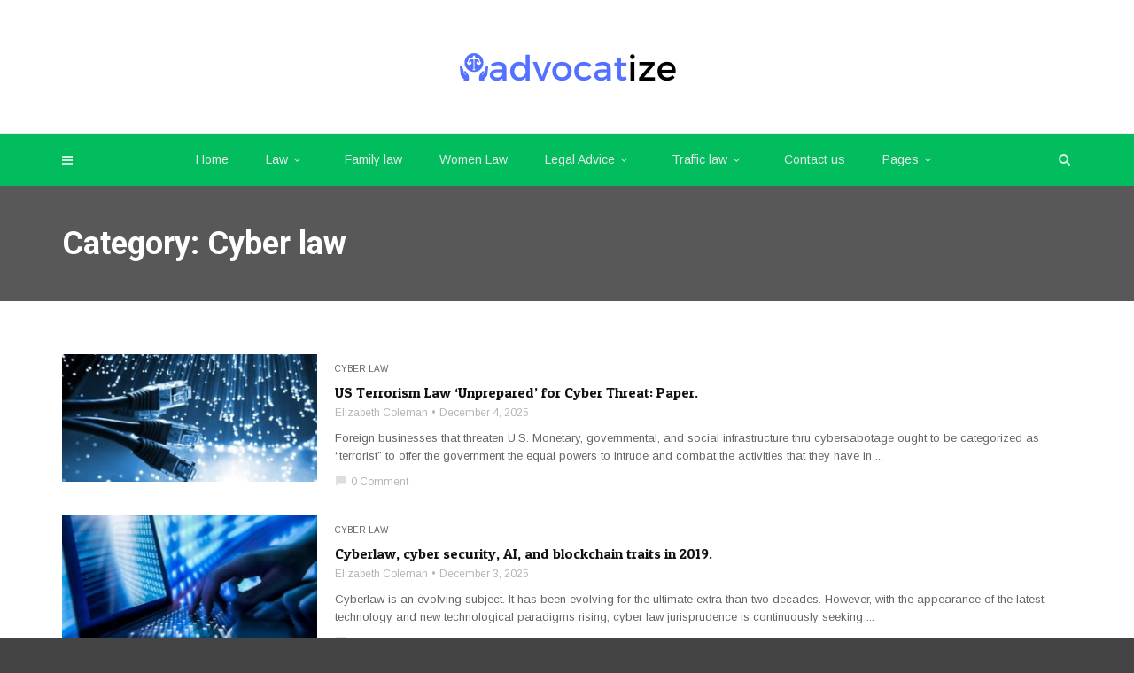

--- FILE ---
content_type: text/html; charset=UTF-8
request_url: https://advocatize.com/category/cyber-law/page/3/
body_size: 24367
content:
<!doctype html><html class="no-js" lang="en-US" prefix="og: https://ogp.me/ns#"><head><meta charset="UTF-8"><meta http-equiv="x-ua-compatible" content="ie=edge"><meta name="viewport" content="width=device-width, initial-scale=1"> <script data-cfasync="false" data-no-defer="1" data-no-minify="1" data-no-optimize="1">var ewww_webp_supported=!1;function check_webp_feature(A,e){var w;e=void 0!==e?e:function(){},ewww_webp_supported?e(ewww_webp_supported):((w=new Image).onload=function(){ewww_webp_supported=0<w.width&&0<w.height,e&&e(ewww_webp_supported)},w.onerror=function(){e&&e(!1)},w.src="data:image/webp;base64,"+{alpha:"UklGRkoAAABXRUJQVlA4WAoAAAAQAAAAAAAAAAAAQUxQSAwAAAARBxAR/Q9ERP8DAABWUDggGAAAABQBAJ0BKgEAAQAAAP4AAA3AAP7mtQAAAA=="}[A])}check_webp_feature("alpha");</script><script data-cfasync="false" data-no-defer="1" data-no-minify="1" data-no-optimize="1">var Arrive=function(c,w){"use strict";if(c.MutationObserver&&"undefined"!=typeof HTMLElement){var r,a=0,u=(r=HTMLElement.prototype.matches||HTMLElement.prototype.webkitMatchesSelector||HTMLElement.prototype.mozMatchesSelector||HTMLElement.prototype.msMatchesSelector,{matchesSelector:function(e,t){return e instanceof HTMLElement&&r.call(e,t)},addMethod:function(e,t,r){var a=e[t];e[t]=function(){return r.length==arguments.length?r.apply(this,arguments):"function"==typeof a?a.apply(this,arguments):void 0}},callCallbacks:function(e,t){t&&t.options.onceOnly&&1==t.firedElems.length&&(e=[e[0]]);for(var r,a=0;r=e[a];a++)r&&r.callback&&r.callback.call(r.elem,r.elem);t&&t.options.onceOnly&&1==t.firedElems.length&&t.me.unbindEventWithSelectorAndCallback.call(t.target,t.selector,t.callback)},checkChildNodesRecursively:function(e,t,r,a){for(var i,n=0;i=e[n];n++)r(i,t,a)&&a.push({callback:t.callback,elem:i}),0<i.childNodes.length&&u.checkChildNodesRecursively(i.childNodes,t,r,a)},mergeArrays:function(e,t){var r,a={};for(r in e)e.hasOwnProperty(r)&&(a[r]=e[r]);for(r in t)t.hasOwnProperty(r)&&(a[r]=t[r]);return a},toElementsArray:function(e){return e=void 0!==e&&("number"!=typeof e.length||e===c)?[e]:e}}),e=(l.prototype.addEvent=function(e,t,r,a){a={target:e,selector:t,options:r,callback:a,firedElems:[]};return this._beforeAdding&&this._beforeAdding(a),this._eventsBucket.push(a),a},l.prototype.removeEvent=function(e){for(var t,r=this._eventsBucket.length-1;t=this._eventsBucket[r];r--)e(t)&&(this._beforeRemoving&&this._beforeRemoving(t),(t=this._eventsBucket.splice(r,1))&&t.length&&(t[0].callback=null))},l.prototype.beforeAdding=function(e){this._beforeAdding=e},l.prototype.beforeRemoving=function(e){this._beforeRemoving=e},l),t=function(i,n){var o=new e,l=this,s={fireOnAttributesModification:!1};return o.beforeAdding(function(t){var e=t.target;e!==c.document&&e!==c||(e=document.getElementsByTagName("html")[0]);var r=new MutationObserver(function(e){n.call(this,e,t)}),a=i(t.options);r.observe(e,a),t.observer=r,t.me=l}),o.beforeRemoving(function(e){e.observer.disconnect()}),this.bindEvent=function(e,t,r){t=u.mergeArrays(s,t);for(var a=u.toElementsArray(this),i=0;i<a.length;i++)o.addEvent(a[i],e,t,r)},this.unbindEvent=function(){var r=u.toElementsArray(this);o.removeEvent(function(e){for(var t=0;t<r.length;t++)if(this===w||e.target===r[t])return!0;return!1})},this.unbindEventWithSelectorOrCallback=function(r){var a=u.toElementsArray(this),i=r,e="function"==typeof r?function(e){for(var t=0;t<a.length;t++)if((this===w||e.target===a[t])&&e.callback===i)return!0;return!1}:function(e){for(var t=0;t<a.length;t++)if((this===w||e.target===a[t])&&e.selector===r)return!0;return!1};o.removeEvent(e)},this.unbindEventWithSelectorAndCallback=function(r,a){var i=u.toElementsArray(this);o.removeEvent(function(e){for(var t=0;t<i.length;t++)if((this===w||e.target===i[t])&&e.selector===r&&e.callback===a)return!0;return!1})},this},i=new function(){var s={fireOnAttributesModification:!1,onceOnly:!1,existing:!1};function n(e,t,r){return!(!u.matchesSelector(e,t.selector)||(e._id===w&&(e._id=a++),-1!=t.firedElems.indexOf(e._id)))&&(t.firedElems.push(e._id),!0)}var c=(i=new t(function(e){var t={attributes:!1,childList:!0,subtree:!0};return e.fireOnAttributesModification&&(t.attributes=!0),t},function(e,i){e.forEach(function(e){var t=e.addedNodes,r=e.target,a=[];null!==t&&0<t.length?u.checkChildNodesRecursively(t,i,n,a):"attributes"===e.type&&n(r,i)&&a.push({callback:i.callback,elem:r}),u.callCallbacks(a,i)})})).bindEvent;return i.bindEvent=function(e,t,r){t=void 0===r?(r=t,s):u.mergeArrays(s,t);var a=u.toElementsArray(this);if(t.existing){for(var i=[],n=0;n<a.length;n++)for(var o=a[n].querySelectorAll(e),l=0;l<o.length;l++)i.push({callback:r,elem:o[l]});if(t.onceOnly&&i.length)return r.call(i[0].elem,i[0].elem);setTimeout(u.callCallbacks,1,i)}c.call(this,e,t,r)},i},o=new function(){var a={};function i(e,t){return u.matchesSelector(e,t.selector)}var n=(o=new t(function(){return{childList:!0,subtree:!0}},function(e,r){e.forEach(function(e){var t=e.removedNodes,e=[];null!==t&&0<t.length&&u.checkChildNodesRecursively(t,r,i,e),u.callCallbacks(e,r)})})).bindEvent;return o.bindEvent=function(e,t,r){t=void 0===r?(r=t,a):u.mergeArrays(a,t),n.call(this,e,t,r)},o};d(HTMLElement.prototype),d(NodeList.prototype),d(HTMLCollection.prototype),d(HTMLDocument.prototype),d(Window.prototype);var n={};return s(i,n,"unbindAllArrive"),s(o,n,"unbindAllLeave"),n}function l(){this._eventsBucket=[],this._beforeAdding=null,this._beforeRemoving=null}function s(e,t,r){u.addMethod(t,r,e.unbindEvent),u.addMethod(t,r,e.unbindEventWithSelectorOrCallback),u.addMethod(t,r,e.unbindEventWithSelectorAndCallback)}function d(e){e.arrive=i.bindEvent,s(i,e,"unbindArrive"),e.leave=o.bindEvent,s(o,e,"unbindLeave")}}(window,void 0),ewww_webp_supported=!1;function check_webp_feature(e,t){var r;ewww_webp_supported?t(ewww_webp_supported):((r=new Image).onload=function(){ewww_webp_supported=0<r.width&&0<r.height,t(ewww_webp_supported)},r.onerror=function(){t(!1)},r.src="data:image/webp;base64,"+{alpha:"UklGRkoAAABXRUJQVlA4WAoAAAAQAAAAAAAAAAAAQUxQSAwAAAARBxAR/Q9ERP8DAABWUDggGAAAABQBAJ0BKgEAAQAAAP4AAA3AAP7mtQAAAA==",animation:"UklGRlIAAABXRUJQVlA4WAoAAAASAAAAAAAAAAAAQU5JTQYAAAD/////AABBTk1GJgAAAAAAAAAAAAAAAAAAAGQAAABWUDhMDQAAAC8AAAAQBxAREYiI/gcA"}[e])}function ewwwLoadImages(e){if(e){for(var t=document.querySelectorAll(".batch-image img, .image-wrapper a, .ngg-pro-masonry-item a, .ngg-galleria-offscreen-seo-wrapper a"),r=0,a=t.length;r<a;r++)ewwwAttr(t[r],"data-src",t[r].getAttribute("data-webp")),ewwwAttr(t[r],"data-thumbnail",t[r].getAttribute("data-webp-thumbnail"));for(var i=document.querySelectorAll("div.woocommerce-product-gallery__image"),r=0,a=i.length;r<a;r++)ewwwAttr(i[r],"data-thumb",i[r].getAttribute("data-webp-thumb"))}for(var n=document.querySelectorAll("video"),r=0,a=n.length;r<a;r++)ewwwAttr(n[r],"poster",e?n[r].getAttribute("data-poster-webp"):n[r].getAttribute("data-poster-image"));for(var o,l=document.querySelectorAll("img.ewww_webp_lazy_load"),r=0,a=l.length;r<a;r++)e&&(ewwwAttr(l[r],"data-lazy-srcset",l[r].getAttribute("data-lazy-srcset-webp")),ewwwAttr(l[r],"data-srcset",l[r].getAttribute("data-srcset-webp")),ewwwAttr(l[r],"data-lazy-src",l[r].getAttribute("data-lazy-src-webp")),ewwwAttr(l[r],"data-src",l[r].getAttribute("data-src-webp")),ewwwAttr(l[r],"data-orig-file",l[r].getAttribute("data-webp-orig-file")),ewwwAttr(l[r],"data-medium-file",l[r].getAttribute("data-webp-medium-file")),ewwwAttr(l[r],"data-large-file",l[r].getAttribute("data-webp-large-file")),null!=(o=l[r].getAttribute("srcset"))&&!1!==o&&o.includes("R0lGOD")&&ewwwAttr(l[r],"src",l[r].getAttribute("data-lazy-src-webp"))),l[r].className=l[r].className.replace(/\bewww_webp_lazy_load\b/,"");for(var s=document.querySelectorAll(".ewww_webp"),r=0,a=s.length;r<a;r++)e?(ewwwAttr(s[r],"srcset",s[r].getAttribute("data-srcset-webp")),ewwwAttr(s[r],"src",s[r].getAttribute("data-src-webp")),ewwwAttr(s[r],"data-orig-file",s[r].getAttribute("data-webp-orig-file")),ewwwAttr(s[r],"data-medium-file",s[r].getAttribute("data-webp-medium-file")),ewwwAttr(s[r],"data-large-file",s[r].getAttribute("data-webp-large-file")),ewwwAttr(s[r],"data-large_image",s[r].getAttribute("data-webp-large_image")),ewwwAttr(s[r],"data-src",s[r].getAttribute("data-webp-src"))):(ewwwAttr(s[r],"srcset",s[r].getAttribute("data-srcset-img")),ewwwAttr(s[r],"src",s[r].getAttribute("data-src-img"))),s[r].className=s[r].className.replace(/\bewww_webp\b/,"ewww_webp_loaded");window.jQuery&&jQuery.fn.isotope&&jQuery.fn.imagesLoaded&&(jQuery(".fusion-posts-container-infinite").imagesLoaded(function(){jQuery(".fusion-posts-container-infinite").hasClass("isotope")&&jQuery(".fusion-posts-container-infinite").isotope()}),jQuery(".fusion-portfolio:not(.fusion-recent-works) .fusion-portfolio-wrapper").imagesLoaded(function(){jQuery(".fusion-portfolio:not(.fusion-recent-works) .fusion-portfolio-wrapper").isotope()}))}function ewwwWebPInit(e){ewwwLoadImages(e),ewwwNggLoadGalleries(e),document.arrive(".ewww_webp",function(){ewwwLoadImages(e)}),document.arrive(".ewww_webp_lazy_load",function(){ewwwLoadImages(e)}),document.arrive("videos",function(){ewwwLoadImages(e)}),"loading"==document.readyState?document.addEventListener("DOMContentLoaded",ewwwJSONParserInit):("undefined"!=typeof galleries&&ewwwNggParseGalleries(e),ewwwWooParseVariations(e))}function ewwwAttr(e,t,r){null!=r&&!1!==r&&e.setAttribute(t,r)}function ewwwJSONParserInit(){"undefined"!=typeof galleries&&check_webp_feature("alpha",ewwwNggParseGalleries),check_webp_feature("alpha",ewwwWooParseVariations)}function ewwwWooParseVariations(e){if(e)for(var t=document.querySelectorAll("form.variations_form"),r=0,a=t.length;r<a;r++){var i=t[r].getAttribute("data-product_variations"),n=!1;try{for(var o in i=JSON.parse(i))void 0!==i[o]&&void 0!==i[o].image&&(void 0!==i[o].image.src_webp&&(i[o].image.src=i[o].image.src_webp,n=!0),void 0!==i[o].image.srcset_webp&&(i[o].image.srcset=i[o].image.srcset_webp,n=!0),void 0!==i[o].image.full_src_webp&&(i[o].image.full_src=i[o].image.full_src_webp,n=!0),void 0!==i[o].image.gallery_thumbnail_src_webp&&(i[o].image.gallery_thumbnail_src=i[o].image.gallery_thumbnail_src_webp,n=!0),void 0!==i[o].image.thumb_src_webp&&(i[o].image.thumb_src=i[o].image.thumb_src_webp,n=!0));n&&ewwwAttr(t[r],"data-product_variations",JSON.stringify(i))}catch(e){}}}function ewwwNggParseGalleries(e){if(e)for(var t in galleries){var r=galleries[t];galleries[t].images_list=ewwwNggParseImageList(r.images_list)}}function ewwwNggLoadGalleries(e){e&&document.addEventListener("ngg.galleria.themeadded",function(e,t){window.ngg_galleria._create_backup=window.ngg_galleria.create,window.ngg_galleria.create=function(e,t){var r=$(e).data("id");return galleries["gallery_"+r].images_list=ewwwNggParseImageList(galleries["gallery_"+r].images_list),window.ngg_galleria._create_backup(e,t)}})}function ewwwNggParseImageList(e){for(var t in e){var r=e[t];if(void 0!==r["image-webp"]&&(e[t].image=r["image-webp"],delete e[t]["image-webp"]),void 0!==r["thumb-webp"]&&(e[t].thumb=r["thumb-webp"],delete e[t]["thumb-webp"]),void 0!==r.full_image_webp&&(e[t].full_image=r.full_image_webp,delete e[t].full_image_webp),void 0!==r.srcsets)for(var a in r.srcsets)nggSrcset=r.srcsets[a],void 0!==r.srcsets[a+"-webp"]&&(e[t].srcsets[a]=r.srcsets[a+"-webp"],delete e[t].srcsets[a+"-webp"]);if(void 0!==r.full_srcsets)for(var i in r.full_srcsets)nggFSrcset=r.full_srcsets[i],void 0!==r.full_srcsets[i+"-webp"]&&(e[t].full_srcsets[i]=r.full_srcsets[i+"-webp"],delete e[t].full_srcsets[i+"-webp"])}return e}check_webp_feature("alpha",ewwwWebPInit);</script> <title>Cyber law - AdvocatiZe</title><meta name="robots" content="follow, noindex"/><meta property="og:locale" content="en_US" /><meta property="og:type" content="article" /><meta property="og:title" content="Cyber law - AdvocatiZe" /><meta property="og:url" content="https://advocatize.com/category/cyber-law/page/3/" /><meta property="og:site_name" content="AdvocatiZe" /><meta name="twitter:card" content="summary_large_image" /><meta name="twitter:title" content="Cyber law - AdvocatiZe" /><meta name="twitter:label1" content="Posts" /><meta name="twitter:data1" content="31" /> <script type="application/ld+json" class="rank-math-schema">{"@context":"https://schema.org","@graph":[{"@type":"Person","@id":"https://advocatize.com/#person","name":"AdvocatiZe"},{"@type":"WebSite","@id":"https://advocatize.com/#website","url":"https://advocatize.com","name":"AdvocatiZe","publisher":{"@id":"https://advocatize.com/#person"},"inLanguage":"en-US"},{"@type":"CollectionPage","@id":"https://advocatize.com/category/cyber-law/page/3/#webpage","url":"https://advocatize.com/category/cyber-law/page/3/","name":"Cyber law - AdvocatiZe","isPartOf":{"@id":"https://advocatize.com/#website"},"inLanguage":"en-US"}]}</script> <link rel='dns-prefetch' href='//fonts.googleapis.com' /><link rel="alternate" type="application/rss+xml" title="AdvocatiZe &raquo; Feed" href="https://advocatize.com/feed/" /><link rel="alternate" type="application/rss+xml" title="AdvocatiZe &raquo; Cyber law Category Feed" href="https://advocatize.com/category/cyber-law/feed/" /><style id='wp-img-auto-sizes-contain-inline-css' type='text/css'>img:is([sizes=auto i],[sizes^="auto," i]){contain-intrinsic-size:3000px 1500px}
/*# sourceURL=wp-img-auto-sizes-contain-inline-css */</style><style id="litespeed-ccss">.fa{display:inline-block;font:normal normal normal 14px/1 FontAwesome;font-size:inherit;text-rendering:auto;-webkit-font-smoothing:antialiased;-moz-osx-font-smoothing:grayscale}.fa-search:before{content:"\f002"}.fa-angle-down:before{content:"\f107"}html{font-family:sans-serif;-webkit-text-size-adjust:100%;-ms-text-size-adjust:100%}body{margin:0}header,nav{display:block}a{background-color:transparent}h1{margin:.67em 0;font-size:2em}img{border:0}input{margin:0;font:inherit;color:inherit}input::-moz-focus-inner{padding:0;border:0}input{line-height:normal}*{-webkit-box-sizing:border-box;-moz-box-sizing:border-box;box-sizing:border-box}:after,:before{-webkit-box-sizing:border-box;-moz-box-sizing:border-box;box-sizing:border-box}html{font-size:10px}body{font-family:"Helvetica Neue",Helvetica,Arial,sans-serif;font-size:14px;line-height:1.42857143;color:#333;background-color:#fff}input{font-family:inherit;font-size:inherit;line-height:inherit}a{color:#337ab7;text-decoration:none}img{vertical-align:middle}.img-responsive{display:block;max-width:100%;height:auto}h1,h3{font-family:inherit;font-weight:500;line-height:1.1;color:inherit}h1,h3{margin-top:20px;margin-bottom:10px}h1{font-size:36px}h3{font-size:24px}p{margin:0 0 10px}ul{margin-top:0;margin-bottom:10px}ul ul{margin-bottom:0}.container{padding-right:15px;padding-left:15px;margin-right:auto;margin-left:auto}@media (min-width:768px){.container{width:750px}}@media (min-width:992px){.container{width:970px}}@media (min-width:1200px){.container{width:1170px}}.row{margin-right:-15px;margin-left:-15px}.col-md-12{position:relative;min-height:1px;padding-right:15px;padding-left:15px}@media (min-width:992px){.col-md-12{float:left}.col-md-12{width:100%}}.pagination{display:inline-block;padding-left:0;margin:20px 0;border-radius:4px}.embed-responsive{position:relative;display:block;height:0;padding:0;overflow:hidden}.embed-responsive .embed-responsive-item,.embed-responsive iframe{position:absolute;top:0;bottom:0;left:0;width:100%;height:100%;border:0}.embed-responsive-16by9{padding-bottom:56.25%}.clearfix:after,.clearfix:before,.container:after,.container:before,.row:after,.row:before{display:table;content:" "}.clearfix:after,.container:after,.row:after{clear:both}@-ms-viewport{width:device-width}.visible-sm-block,.visible-xs-block{display:none!important}@media (max-width:767px){.visible-xs-block{display:block!important}}@media (min-width:768px) and (max-width:991px){.visible-sm-block{display:block!important}}html,body,div,span,iframe,h1,h3,p,a,img,i,ul,li,form,header,nav{margin:0;padding:0;border:0;font-size:100%;font:inherit;vertical-align:baseline}header,nav{display:block}img{max-width:100%;height:auto;vertical-align:middle}body *{-webkit-text-size-adjust:none}input{font-family:'Roboto',sans-serif,Arial;font-weight:400;-moz-border-radius:0;border-radius:0}a,a:link,a:visited{text-decoration:none;outline:none}ul{padding:0}ul li ul{padding-left:15px}ul{list-style:disc;list-style-position:inside}li>ul{margin-bottom:0}body{font-family:'Roboto',sans-serif,Arial;font-weight:400;font-size:14px;line-height:1;background:#444;overflow-y:scroll}#loader-wrapper{background-color:#fff;height:100%;width:100%;position:fixed;z-index:200;margin-top:0;top:0}#loading-text{position:absolute;left:50%;top:50%;font-family:'Roboto';margin-top:45px;-webkit-transform:translateX(-50%);-moz-transform:translateX(-50%);-ms-transform:translateX(-50%);transform:translateX(-50%);font-size:16px;line-height:22px;font-weight:700;color:#222}#loader{position:absolute;top:50%;left:50%;-webkit-transform:translate(-50%,-50%);-moz-transform:translate(-50%,-50%);-ms-transform:translate(-50%,-50%);transform:translate(-50%,-50%)}#loader{height:0;width:0;-webkit-box-sizing:border-box;-moz-box-sizing:border-box;box-sizing:border-box;border:0 solid #51c8fa;-moz-border-radius:50%;border-radius:50%;-webkit-animation:loader-figure 1.15s infinite cubic-bezier(.215,.61,.355,1);-moz-animation:loader-figure 1.15s infinite cubic-bezier(.215,.61,.355,1);animation:loader-figure 1.15s infinite cubic-bezier(.215,.61,.355,1)}@-webkit-keyframes loader-figure{0%{height:0;width:0}30%{height:2em;width:2em;border-width:1em;opacity:1}100%{height:2em;width:2em;border-width:0;opacity:0}}@-moz-keyframes loader-figure{0%{height:0;width:0}30%{height:2em;width:2em;border-width:1em;opacity:1}100%{height:2em;width:2em;border-width:0;opacity:0}}@keyframes loader-figure{0%{height:0;width:0}30%{height:2em;width:2em;border-width:1em;opacity:1}100%{height:2em;width:2em;border-width:0;opacity:0}}.background-block{-moz-background-size:cover;-webkit-background-size:cover;background-size:cover;background-position:center center}a,input{outline:none!important}a,a:link,a:visited{text-decoration:none;outline:none}#wrapper{overflow:hidden}@media (min-width:1310px){.container{width:1280px}}.custom-hover{display:inline-block;font-size:0;position:relative;overflow:hidden;vertical-align:top;max-width:100%;-webkit-transform:translateZ(0);-moz-transform:translateZ(0);transform:translateZ(0)}.custom-hover img{max-width:100%}.c-h5{font-family:'Roboto';font-size:16px;line-height:20px;font-weight:700;color:#111}.simple-text{font-size:13px;line-height:1.6;font-weight:400;color:#666}.simple-text p{max-width:100%;margin-bottom:20px}.simple-text *:last-child{margin-bottom:0}.tt-header-wrapper{background:#fff;border-bottom:1px solid #eaeaea}.tt-header{position:fixed;top:0;left:0;width:100%;z-index:101}.tt-header ul{padding-left:0}.tt-header .logo{display:inline-block;position:relative;max-width:370px;height:52px;line-height:52px;z-index:101}.tt-header .logo img{display:inline-block;max-width:100%;max-height:100%;width:auto;height:auto;vertical-align:middle}.tt-header .main-nav{font-family:'Roboto'}.tt-header .main-nav>ul{list-style:none;margin-bottom:0}.tt-header .main-nav>ul>li>a{font-size:14px;line-height:17px;font-weight:400;color:#111}.tt-header .main-nav>ul>li>ul{list-style:none}.tt-header .cmn-toggle-switch{display:none;position:relative;float:right;margin-top:19px;padding:0;width:30px;height:17px;z-index:101}.tt-header .cmn-toggle-switch span{display:block;position:absolute;top:7px;left:0;right:0;height:3px;background:#949494}.tt-header .cmn-toggle-switch:before,.tt-header .cmn-toggle-switch:after{content:"";position:absolute;display:block;top:7px;left:0;width:100%;height:3px;background:#949494}.tt-header .cmn-toggle-switch:before{margin-top:-7px}.tt-header .cmn-toggle-switch:after{margin-top:7px}.tt-s-popup-btn{display:block;width:40px;height:40px;font-size:14px;line-height:14px;color:#111;text-align:center;line-height:40px}.tt-header .cmn-mobile-switch{position:absolute;bottom:-70px;left:15px;padding:0;width:12px;height:9px;z-index:101}.tt-header .cmn-mobile-switch span{display:block;position:absolute;top:4px;left:0;right:0;height:2px;background:#111}.tt-header .cmn-mobile-switch:before,.tt-header .cmn-mobile-switch:after{content:"";position:absolute;display:block;left:0;width:100%;height:2px;background:#111}.tt-header .cmn-mobile-switch:before{top:0}.tt-header .cmn-mobile-switch:after{top:8px}.tt-mobile-block{position:fixed;top:0;left:0;bottom:0;width:270px;background:#000;overflow:auto;padding:60px 30px 30px;-webkit-transform:translateX(-100%);-moz-transform:translateX(-100%);-ms-transform:translateX(-100%);transform:translateX(-100%);z-index:201}.tt-mobile-overlay{display:block;position:fixed;top:0;left:0;width:100%;height:100%;opacity:0;visibility:hidden;z-index:200}.tt-mobile-close{display:block;position:absolute;top:18px;right:20px;width:16px;height:16px}.tt-mobile-close:before,.tt-mobile-close:after{content:"";position:absolute;display:block;top:7px;left:0;width:100%;height:2px;background:#d1d1d1}.tt-mobile-close:before{margin-top:-7px;-webkit-transform:translateY(7px) rotate(45deg);-moz-transform:translateY(7px) rotate(45deg);-ms-transform:translateY(7px) rotate(45deg);transform:translateY(7px) rotate(45deg);-webkit-transform-origin:center center;-moz-transform-origin:center center;-ms-transform-origin:center center;transform-origin:center center}.tt-mobile-close:after{margin-top:7px;-webkit-transform:translateY(-7px) rotate(-45deg);-moz-transform:translateY(-7px) rotate(-45deg);-ms-transform:translateY(-7px) rotate(-45deg);transform:translateY(-7px) rotate(-45deg);-webkit-transform-origin:center center;-moz-transform-origin:center center;-ms-transform-origin:center center;transform-origin:center center}.tt-mobile-nav ul{list-style:none}.tt-mobile-nav>ul>li{margin-bottom:20px}.tt-mobile-nav>ul>li:last-child{margin-bottom:0}.tt-mobile-nav>ul>li>a{display:block;position:relative;font-family:'Roboto';font-size:13px;line-height:17px;font-weight:400!important;color:#fff;opacity:.6}#content-wrapper{background:#fff}.tt-top-header-disable .tt-header-wrapper{padding-top:0}@media (min-width:992px){.tt-header-wrapper{padding-top:40px}.tt-header .top-inner{position:relative;padding:35px 0;text-align:center;border-bottom:1px solid #eaeaea}.tt-header .top-inner .container{position:relative}.tt-s-popup-btn{position:absolute;bottom:-85px;right:4px}.tt-header .toggle-block{display:block!important;text-align:center}.tt-header .main-nav{display:inline-block;vertical-align:top}.tt-header .main-nav>ul>li{float:left}.tt-header .main-nav>ul>li:not(.mega){position:relative}.tt-header .main-nav>ul>li>a{display:block;position:relative;padding:21px}.tt-header .main-nav>ul>li>a:before{content:'';display:block;position:absolute;top:0;right:0;bottom:0;width:1px}.tt-header .main-nav>ul>li:last-child>a:before{display:none}.tt-header .main-nav>ul>li:not(.mega)>ul{display:block!important;position:absolute;top:100%;left:0;width:200px;background:#fff;margin-top:-10px;padding:10px 0;visibility:hidden;opacity:0;border:1px solid #eaeaea;-webkit-box-shadow:0px 1px 0px 0px #eaeaea;-moz-box-shadow:0px 1px 0px 0px #eaeaea;box-shadow:0px 1px 0px 0px #eaeaea;-webkit-transform:translateY(40px);-moz-transform:translateY(40px);-ms-transform:translateY(40px);transform:translateY(40px)}.tt-header .main-nav>ul>li:not(.mega)>ul>li{text-align:left}.tt-header .main-nav>ul>li:not(.mega)>ul>li>a{display:block;font-family:'Roboto';position:relative;font-size:13px;line-height:17px;font-weight:400!important;color:#666;padding:13px 35px 13px 19px}.tt-header .main-nav>ul>li:not(.mega)>ul>li{position:relative}.tt-header .menu-toggle{margin-left:6px}}@media (max-width:991px){.tt-header .logo{height:52px;line-height:52px}.tt-header{position:absolute;left:0;right:0;padding-left:15px;padding-right:15px;height:auto}.tt-header .top-inner{position:fixed;top:0;left:0;right:0;height:70px;padding:9px 15px;background:#fff;text-align:center;z-index:1;-webkit-box-shadow:0px 1px 2px 0px #eaeaea;-moz-box-shadow:0px 1px 2px 0px #eaeaea;box-shadow:0px 1px 2px 0px #eaeaea}.tt-header .toggle-block{display:none}.tt-header .menu-toggle{position:absolute;top:50%;right:0;padding:13px 16px;margin-top:-20px}.tt-header .top-inner>.container{position:relative}.tt-s-popup-btn{position:absolute;top:50%;right:0;margin-top:-20px}.tt-header .cmn-mobile-switch{top:50%;bottom:auto;margin-top:-4px;display:block}}@media (max-width:600px){.tt-header .logo{max-width:200px}}.tt-s-popup{position:fixed;left:0;top:0;width:100%;height:100%;z-index:501;visibility:hidden;opacity:0;-webkit-transform:scale(1.5);-moz-transform:scale(1.5);-ms-transform:scale(1.5);transform:scale(1.5)}.tt-s-popup-overlay{position:absolute;top:0;left:0;width:100%;height:100%;background:#fff;opacity:.9}.tt-s-popup-content{position:absolute;left:0;top:0;right:0;bottom:0;overflow:auto;-webkit-overflow-scrolling:touch;font-size:0;text-align:center;padding:15px}.tt-s-popup-content:after{content:"";display:inline-block;vertical-align:middle;height:100%}.tt-s-popup-container{display:inline-block;vertical-align:middle;width:100%;max-width:945px;position:relative;text-align:left}.tt-s-popup-layer{position:absolute;left:0;bottom:0;right:0;height:10000px}.tt-s-popup-form{position:relative;width:100%;background:#111;padding:120px 63px 90px}.tt-s-popup-title{font-family:'Roboto';font-size:14px;line-height:18px;font-weight:400;color:rgba(255,255,255,.6);padding-bottom:0;margin-top:0}.tt-s-popup-field{position:relative}.tt-s-popup-field input[type=text]{font-family:'Roboto';width:100%;font-size:36px;line-height:36px;background:0 0;color:#fff;width:100%;padding-right:50px;padding-bottom:12px;border:0}.tt-s-popup-field input[type=text]::-webkit-input-placeholder{font-family:'Roboto';font-size:36px;font-weight:400;color:#fff;opacity:.4}.tt-s-popup-field input[type=text]:-moz-placeholder{font-family:'Roboto';font-size:36px;font-weight:400;color:#fff;opacity:.4}.tt-s-popup-field input[type=text]::-moz-placeholder{font-family:'Roboto';font-size:36px;font-weight:400;color:#fff;opacity:.4}.tt-s-popup-field input[type=text]:-ms-input-placeholder{font-family:'Roboto';font-size:36px;font-weight:400;color:#fff;opacity:.4}.tt-s-popup-devider{position:relative;width:100%;height:2px;background:rgba(255,255,255,.4);margin-bottom:6px;overflow:hidden;z-index:5}.tt-s-popup-devider:after{content:'';position:absolute;top:0;left:-100%;width:100%;height:2px;background:#51c8fa;z-index:5}.tt-s-popup-close{position:absolute;right:19px;top:19px;width:40px;height:40px}.tt-s-popup-close:before{content:'';display:block;position:absolute;top:50%;left:50%;width:22px;height:1px;background:#787878;margin-left:-11px;-webkit-transform:rotate(-45deg);-moz-transform:rotate(-45deg);-ms-transform:rotate(-45deg);transform:rotate(-45deg)}.tt-s-popup-close:after{content:'';display:block;position:absolute;top:50%;left:50%;width:22px;height:1px;background:#787878;margin-left:-11px;-webkit-transform:rotate(45deg);-moz-transform:rotate(45deg);-ms-transform:rotate(45deg);transform:rotate(45deg)}@media (max-width:767px){.tt-s-popup form{padding:30px}.tt-s-popup-title{padding-bottom:20px}}.c-pagination{position:absolute;bottom:7px;left:0}.c-pagination.pos-3{position:static;margin-top:25px}@media (max-width:479px){.tt-parallax-on.background-block{background-size:initial!important}}.tt-post{border:1px solid #eaeaea;-webkit-box-shadow:0px 1px 0px 0px #eaeaea;-moz-box-shadow:0px 1px 0px 0px #eaeaea;box-shadow:0px 1px 0px 0px #eaeaea}.tt-post-info{padding:26px 30px 28px}.tt-post-cat{font-family:'Roboto';font-size:10px;line-height:14px;font-weight:700;color:#666;text-transform:uppercase;margin-bottom:9px}.tt-post-cat a{color:inherit;display:inline-block}.tt-post-title{display:block;margin-bottom:5px}.tt-post-label{font-family:'Roboto';font-size:12px;line-height:16px;font-weight:400;color:#b5b5b5;margin-bottom:11px}.tt-post-label span:after{content:'•';display:inline-block;padding-left:4px;padding-right:1px}.tt-post-label span:last-child:after{display:none}.tt-post-label span a{color:#b5b5b5}.tt-post-info .simple-text{margin-bottom:11px}.tt-post-bottom{font-family:'Roboto';font-size:12px;line-height:16px;font-weight:400;color:#b5b5b5}.tt-post-bottom span{margin-right:10px}.tt-post-bottom .material-icons{color:#ddd;margin-right:4px}.tt-post-bottom .material-icons{font-size:14px;vertical-align:top}.tt-post-img,.tt-post-img img{width:100%}@media (max-width:1199px){.tt-post-info{padding-right:70px}}@media (max-width:767px){.tt-post{max-width:480px;margin-left:auto;margin-right:auto}.tt-post-info{padding-left:15px;padding-right:15px}}.tt-post.type-6{border:0;-webkit-box-shadow:none;-moz-box-shadow:none;box-shadow:none}.tt-post.type-6 .tt-post-img{float:left;width:288px;float:left}.tt-post.type-6 .tt-post-info{display:block;padding:10px 0 0 308px;vertical-align:middle}@media (max-width:767px){.tt-post.type-6{text-align:center}.tt-post.type-6 .tt-post-img{float:none;margin-bottom:15px;width:100%}.tt-post.type-6 .tt-post-info{padding-left:0;padding-top:0}}.tt-thumb-popup{position:fixed;z-index:11;left:0;top:0;width:100%;height:100%;left:-100%;z-index:999}.tt-thumb-popup-overlay{position:absolute;left:0;top:-100px;right:0;bottom:-100px;background:#fff;opacity:0}.tt-thumb-popup-content{position:absolute;left:0;top:0;right:0;bottom:0;overflow:auto;-webkit-overflow-scrolling:touch;font-size:0;text-align:center;-moz-transform:translateY(100px);-ms-transform:translateY(100px);transform:translateY(100px);-webkit-transform:translateY(100px);opacity:0;visibility:hidden;padding:15px}.tt-thumb-popup-content:after{display:inline-block;vertical-align:middle;height:100%;content:""}.tt-thumb-popup-container{display:inline-block;vertical-align:middle;position:relative;text-align:left;background:#fff;max-width:1200px}.tt-thumb-popup-close{position:absolute;top:0;right:0;width:40px;height:40px;background:#fff}.tt-thumb-popup-close:before{content:'';display:block;position:absolute;top:50%;left:50%;width:20px;height:1px;background:#787878;margin-left:-10px;-webkit-transform:rotate(-45deg);-moz-transform:rotate(-45deg);-ms-transform:rotate(-45deg);transform:rotate(-45deg)}.tt-thumb-popup-close:after{content:'';display:block;position:absolute;top:50%;left:50%;width:20px;height:1px;background:#787878;margin-left:-10px;-webkit-transform:rotate(45deg);-moz-transform:rotate(45deg);-ms-transform:rotate(45deg);transform:rotate(45deg)}.tt-thumb-popup-layer{position:absolute;left:0;bottom:0;right:0;height:10000px}.tt-thumb-popup-align{overflow:hidden}.tt-video-popup{position:fixed;z-index:11;left:0;top:0;width:100%;height:100%;left:-100%;z-index:999}.tt-video-popup-overlay{position:absolute;left:0;top:-100px;right:0;bottom:-100px;background:#fff;opacity:0}.tt-video-popup-content{position:absolute;left:0;top:0;right:0;bottom:0;overflow:auto;-webkit-overflow-scrolling:touch;font-size:0;text-align:center;-moz-transform:translateY(100px);-ms-transform:translateY(100px);transform:translateY(100px);-webkit-transform:translateY(100px);opacity:0;visibility:hidden;padding:15px}.tt-video-popup-content:after{display:inline-block;vertical-align:middle;height:100%;content:""}.tt-video-popup-container{display:inline-block;vertical-align:middle;position:relative;text-align:left;background:#fff;max-width:1200px}.tt-video-popup-container .embed-responsive{width:700px;max-width:100%}.tt-video-popup-close{position:absolute;top:0;right:0;width:40px;height:40px;background:#fff}.tt-video-popup-close:before{content:'';display:block;position:absolute;top:50%;left:50%;width:20px;height:1px;background:#787878;margin-left:-10px;-webkit-transform:rotate(-45deg);-moz-transform:rotate(-45deg);-ms-transform:rotate(-45deg);transform:rotate(-45deg)}.tt-video-popup-close:after{content:'';display:block;position:absolute;top:50%;left:50%;width:20px;height:1px;background:#787878;margin-left:-10px;-webkit-transform:rotate(45deg);-moz-transform:rotate(45deg);-ms-transform:rotate(45deg);transform:rotate(45deg)}.tt-video-popup-layer{position:absolute;left:0;bottom:0;right:0;height:10000px}.tt-video-popup-align{overflow:hidden}@media (max-width:767px){.tt-video-popup-container .embed-responsive{width:400px}}@media (max-width:480px){.tt-video-popup-container .embed-responsive{width:290px}}.tt-heading{position:relative;padding:44px 0;-webkit-background-size:cover;-moz-background-size:cover;background-size:cover}.tt-heading:before{content:'';display:block;position:absolute;top:0;left:0;width:100%;height:100%;background:#111;opacity:.7}.tt-heading>*{position:relative}.tt-heading-title{font-family:'Roboto';font-size:36px;line-height:42px;font-weight:700;color:#fff}.marg-lg-b30{height:30px}.marg-lg-b60{height:60px}@media (max-width:991px){.marg-sm-b20{height:20px}}@media (max-width:767px){.marg-xs-b0{height:0}.marg-xs-b15{height:15px}}.c-pagination{display:none}.tt-header-margin-lg{height:220px}@media screen and (max-width:991px){.tt-header-margin-lg{height:70px!important}}.tt-header-type-3 .toggle-block{background:#111}.tt-header-type-3 .main-nav>ul>li>a{color:rgba(255,255,255,.48)}.tt-header .main-nav>ul>li>a>i{padding-right:8px;font-size:13px}.tt-header-type-3 .tt-header-wrapper{border-bottom:0 none}@media (min-width:991px){.tt-header-type-3 .cmn-mobile-switch span,.tt-header-type-3 .cmn-mobile-switch:after,.tt-header-type-3 .cmn-mobile-switch:before{background:rgba(255,255,255,.8)}.tt-header-type-3 .tt-s-popup-btn{color:rgba(255,255,255,.8)}}.tt-top-header-disable .tt-header-margin-lg{height:195px}.tt-header-style-link .main-nav>ul>li>a:after{content:'';position:absolute;left:0;bottom:0;height:3px;background:#111;width:0}.embed-responsive-16by9{padding-bottom:56.25%}.embed-responsive .embed-responsive-item,.embed-responsive iframe{position:absolute;top:0;bottom:0;width:100%;height:100%;border:0}.tt-logo-2x{display:none!important}@media only screen and (-webkit-min-device-pixel-ratio:1.5),only screen and (min-resolution:144dpi),only screen and (min-resolution:1.5dppx){.tt-logo-2x{display:inline-block!important}.tt-logo-1x{display:none!important}}.tt-heading.title-wrapper{background-position:center center;background-size:cover;background-repeat:no-repeat}.tt-parallax-on.background-block{background-attachment:fixed;background-position:50% 50%}.tt-post-date,.tt-post-author-name a,.tt-post-comment,.tt-post-views{display:inline-block}.tt-s-popup-devider:after{background:#666}#loader{border-color:#666}.tt-header .logo{max-width:380px;height:80px;line-height:80px}body.archive .tt-post-views{display:none!important}.tt-heading-title{font-display:swap}.tt-header-type-3 .toggle-block,.tt-header .toggle-block{background:#01bd5d}.tt-header .main-nav>ul>li>a,.tt-s-popup-btn,.tt-header .cmn-mobile-switch span,.tt-header .cmn-mobile-switch:before,.tt-header .cmn-mobile-switch:after{color:#e8e8e8}.tt-header-style-link .main-nav>ul>li>a:after{background:#fff}#loading-text,.c-h5,.tt-mobile-nav>ul>li>a,.tt-header .main-nav>ul>li:not(.mega)>ul>li>a,.tt-s-popup-title{font-family:"Patua One";font-weight:400;font-style:normal;font-display:swap}.tt-header .main-nav>ul>li>a{font-display:swap}.tt-header .main-nav>ul>li:not(.mega)>ul>li>a{font-display:swap}body,.tt-header .main-nav,.tt-post-bottom,.tt-post-label,.tt-s-popup-field input[type=text],input,.tt-post-cat{font-family:Arimo;font-weight:400;font-style:normal;font-display:swap}</style><script src="[data-uri]" defer type="a7238c7e7c2a68c4711f8589-text/javascript"></script><script data-optimized="1" src="https://advocatize.com/wp-content/plugins/litespeed-cache/assets/js/webfontloader.min.js" defer type="a7238c7e7c2a68c4711f8589-text/javascript"></script><script src="[data-uri]" defer type="a7238c7e7c2a68c4711f8589-text/javascript"></script> <script src="/cdn-cgi/scripts/7d0fa10a/cloudflare-static/rocket-loader.min.js" data-cf-settings="a7238c7e7c2a68c4711f8589-|49"></script><link data-optimized="1" data-asynced="1" as="style" onload="this.onload=null;this.rel='stylesheet'"  rel='preload' id='wp-block-library-css' href='https://advocatize.com/wp-content/litespeed/css/3ad96e40623be1a3ad5d5d32a6bef9c6.css?ver=ef9c6' type='text/css' media='all' /><style id='global-styles-inline-css' type='text/css'>:root{--wp--preset--aspect-ratio--square: 1;--wp--preset--aspect-ratio--4-3: 4/3;--wp--preset--aspect-ratio--3-4: 3/4;--wp--preset--aspect-ratio--3-2: 3/2;--wp--preset--aspect-ratio--2-3: 2/3;--wp--preset--aspect-ratio--16-9: 16/9;--wp--preset--aspect-ratio--9-16: 9/16;--wp--preset--color--black: #000000;--wp--preset--color--cyan-bluish-gray: #abb8c3;--wp--preset--color--white: #ffffff;--wp--preset--color--pale-pink: #f78da7;--wp--preset--color--vivid-red: #cf2e2e;--wp--preset--color--luminous-vivid-orange: #ff6900;--wp--preset--color--luminous-vivid-amber: #fcb900;--wp--preset--color--light-green-cyan: #7bdcb5;--wp--preset--color--vivid-green-cyan: #00d084;--wp--preset--color--pale-cyan-blue: #8ed1fc;--wp--preset--color--vivid-cyan-blue: #0693e3;--wp--preset--color--vivid-purple: #9b51e0;--wp--preset--gradient--vivid-cyan-blue-to-vivid-purple: linear-gradient(135deg,rgb(6,147,227) 0%,rgb(155,81,224) 100%);--wp--preset--gradient--light-green-cyan-to-vivid-green-cyan: linear-gradient(135deg,rgb(122,220,180) 0%,rgb(0,208,130) 100%);--wp--preset--gradient--luminous-vivid-amber-to-luminous-vivid-orange: linear-gradient(135deg,rgb(252,185,0) 0%,rgb(255,105,0) 100%);--wp--preset--gradient--luminous-vivid-orange-to-vivid-red: linear-gradient(135deg,rgb(255,105,0) 0%,rgb(207,46,46) 100%);--wp--preset--gradient--very-light-gray-to-cyan-bluish-gray: linear-gradient(135deg,rgb(238,238,238) 0%,rgb(169,184,195) 100%);--wp--preset--gradient--cool-to-warm-spectrum: linear-gradient(135deg,rgb(74,234,220) 0%,rgb(151,120,209) 20%,rgb(207,42,186) 40%,rgb(238,44,130) 60%,rgb(251,105,98) 80%,rgb(254,248,76) 100%);--wp--preset--gradient--blush-light-purple: linear-gradient(135deg,rgb(255,206,236) 0%,rgb(152,150,240) 100%);--wp--preset--gradient--blush-bordeaux: linear-gradient(135deg,rgb(254,205,165) 0%,rgb(254,45,45) 50%,rgb(107,0,62) 100%);--wp--preset--gradient--luminous-dusk: linear-gradient(135deg,rgb(255,203,112) 0%,rgb(199,81,192) 50%,rgb(65,88,208) 100%);--wp--preset--gradient--pale-ocean: linear-gradient(135deg,rgb(255,245,203) 0%,rgb(182,227,212) 50%,rgb(51,167,181) 100%);--wp--preset--gradient--electric-grass: linear-gradient(135deg,rgb(202,248,128) 0%,rgb(113,206,126) 100%);--wp--preset--gradient--midnight: linear-gradient(135deg,rgb(2,3,129) 0%,rgb(40,116,252) 100%);--wp--preset--font-size--small: 13px;--wp--preset--font-size--medium: 20px;--wp--preset--font-size--large: 36px;--wp--preset--font-size--x-large: 42px;--wp--preset--spacing--20: 0.44rem;--wp--preset--spacing--30: 0.67rem;--wp--preset--spacing--40: 1rem;--wp--preset--spacing--50: 1.5rem;--wp--preset--spacing--60: 2.25rem;--wp--preset--spacing--70: 3.38rem;--wp--preset--spacing--80: 5.06rem;--wp--preset--shadow--natural: 6px 6px 9px rgba(0, 0, 0, 0.2);--wp--preset--shadow--deep: 12px 12px 50px rgba(0, 0, 0, 0.4);--wp--preset--shadow--sharp: 6px 6px 0px rgba(0, 0, 0, 0.2);--wp--preset--shadow--outlined: 6px 6px 0px -3px rgb(255, 255, 255), 6px 6px rgb(0, 0, 0);--wp--preset--shadow--crisp: 6px 6px 0px rgb(0, 0, 0);}:where(.is-layout-flex){gap: 0.5em;}:where(.is-layout-grid){gap: 0.5em;}body .is-layout-flex{display: flex;}.is-layout-flex{flex-wrap: wrap;align-items: center;}.is-layout-flex > :is(*, div){margin: 0;}body .is-layout-grid{display: grid;}.is-layout-grid > :is(*, div){margin: 0;}:where(.wp-block-columns.is-layout-flex){gap: 2em;}:where(.wp-block-columns.is-layout-grid){gap: 2em;}:where(.wp-block-post-template.is-layout-flex){gap: 1.25em;}:where(.wp-block-post-template.is-layout-grid){gap: 1.25em;}.has-black-color{color: var(--wp--preset--color--black) !important;}.has-cyan-bluish-gray-color{color: var(--wp--preset--color--cyan-bluish-gray) !important;}.has-white-color{color: var(--wp--preset--color--white) !important;}.has-pale-pink-color{color: var(--wp--preset--color--pale-pink) !important;}.has-vivid-red-color{color: var(--wp--preset--color--vivid-red) !important;}.has-luminous-vivid-orange-color{color: var(--wp--preset--color--luminous-vivid-orange) !important;}.has-luminous-vivid-amber-color{color: var(--wp--preset--color--luminous-vivid-amber) !important;}.has-light-green-cyan-color{color: var(--wp--preset--color--light-green-cyan) !important;}.has-vivid-green-cyan-color{color: var(--wp--preset--color--vivid-green-cyan) !important;}.has-pale-cyan-blue-color{color: var(--wp--preset--color--pale-cyan-blue) !important;}.has-vivid-cyan-blue-color{color: var(--wp--preset--color--vivid-cyan-blue) !important;}.has-vivid-purple-color{color: var(--wp--preset--color--vivid-purple) !important;}.has-black-background-color{background-color: var(--wp--preset--color--black) !important;}.has-cyan-bluish-gray-background-color{background-color: var(--wp--preset--color--cyan-bluish-gray) !important;}.has-white-background-color{background-color: var(--wp--preset--color--white) !important;}.has-pale-pink-background-color{background-color: var(--wp--preset--color--pale-pink) !important;}.has-vivid-red-background-color{background-color: var(--wp--preset--color--vivid-red) !important;}.has-luminous-vivid-orange-background-color{background-color: var(--wp--preset--color--luminous-vivid-orange) !important;}.has-luminous-vivid-amber-background-color{background-color: var(--wp--preset--color--luminous-vivid-amber) !important;}.has-light-green-cyan-background-color{background-color: var(--wp--preset--color--light-green-cyan) !important;}.has-vivid-green-cyan-background-color{background-color: var(--wp--preset--color--vivid-green-cyan) !important;}.has-pale-cyan-blue-background-color{background-color: var(--wp--preset--color--pale-cyan-blue) !important;}.has-vivid-cyan-blue-background-color{background-color: var(--wp--preset--color--vivid-cyan-blue) !important;}.has-vivid-purple-background-color{background-color: var(--wp--preset--color--vivid-purple) !important;}.has-black-border-color{border-color: var(--wp--preset--color--black) !important;}.has-cyan-bluish-gray-border-color{border-color: var(--wp--preset--color--cyan-bluish-gray) !important;}.has-white-border-color{border-color: var(--wp--preset--color--white) !important;}.has-pale-pink-border-color{border-color: var(--wp--preset--color--pale-pink) !important;}.has-vivid-red-border-color{border-color: var(--wp--preset--color--vivid-red) !important;}.has-luminous-vivid-orange-border-color{border-color: var(--wp--preset--color--luminous-vivid-orange) !important;}.has-luminous-vivid-amber-border-color{border-color: var(--wp--preset--color--luminous-vivid-amber) !important;}.has-light-green-cyan-border-color{border-color: var(--wp--preset--color--light-green-cyan) !important;}.has-vivid-green-cyan-border-color{border-color: var(--wp--preset--color--vivid-green-cyan) !important;}.has-pale-cyan-blue-border-color{border-color: var(--wp--preset--color--pale-cyan-blue) !important;}.has-vivid-cyan-blue-border-color{border-color: var(--wp--preset--color--vivid-cyan-blue) !important;}.has-vivid-purple-border-color{border-color: var(--wp--preset--color--vivid-purple) !important;}.has-vivid-cyan-blue-to-vivid-purple-gradient-background{background: var(--wp--preset--gradient--vivid-cyan-blue-to-vivid-purple) !important;}.has-light-green-cyan-to-vivid-green-cyan-gradient-background{background: var(--wp--preset--gradient--light-green-cyan-to-vivid-green-cyan) !important;}.has-luminous-vivid-amber-to-luminous-vivid-orange-gradient-background{background: var(--wp--preset--gradient--luminous-vivid-amber-to-luminous-vivid-orange) !important;}.has-luminous-vivid-orange-to-vivid-red-gradient-background{background: var(--wp--preset--gradient--luminous-vivid-orange-to-vivid-red) !important;}.has-very-light-gray-to-cyan-bluish-gray-gradient-background{background: var(--wp--preset--gradient--very-light-gray-to-cyan-bluish-gray) !important;}.has-cool-to-warm-spectrum-gradient-background{background: var(--wp--preset--gradient--cool-to-warm-spectrum) !important;}.has-blush-light-purple-gradient-background{background: var(--wp--preset--gradient--blush-light-purple) !important;}.has-blush-bordeaux-gradient-background{background: var(--wp--preset--gradient--blush-bordeaux) !important;}.has-luminous-dusk-gradient-background{background: var(--wp--preset--gradient--luminous-dusk) !important;}.has-pale-ocean-gradient-background{background: var(--wp--preset--gradient--pale-ocean) !important;}.has-electric-grass-gradient-background{background: var(--wp--preset--gradient--electric-grass) !important;}.has-midnight-gradient-background{background: var(--wp--preset--gradient--midnight) !important;}.has-small-font-size{font-size: var(--wp--preset--font-size--small) !important;}.has-medium-font-size{font-size: var(--wp--preset--font-size--medium) !important;}.has-large-font-size{font-size: var(--wp--preset--font-size--large) !important;}.has-x-large-font-size{font-size: var(--wp--preset--font-size--x-large) !important;}
/*# sourceURL=global-styles-inline-css */</style><style id='classic-theme-styles-inline-css' type='text/css'>/*! This file is auto-generated */
.wp-block-button__link{color:#fff;background-color:#32373c;border-radius:9999px;box-shadow:none;text-decoration:none;padding:calc(.667em + 2px) calc(1.333em + 2px);font-size:1.125em}.wp-block-file__button{background:#32373c;color:#fff;text-decoration:none}
/*# sourceURL=/wp-includes/css/classic-themes.min.css */</style><script src="/cdn-cgi/scripts/7d0fa10a/cloudflare-static/rocket-loader.min.js" data-cf-settings="a7238c7e7c2a68c4711f8589-|49"></script><link data-optimized="1" data-asynced="1" as="style" onload="this.onload=null;this.rel='stylesheet'"  rel='preload' id='font-awesome-theme-css' href='https://advocatize.com/wp-content/litespeed/css/4b2715fba37a44d0a714521dec3e610b.css?ver=e610b' type='text/css' media='all' /><script src="/cdn-cgi/scripts/7d0fa10a/cloudflare-static/rocket-loader.min.js" data-cf-settings="a7238c7e7c2a68c4711f8589-|49"></script><link data-optimized="1" data-asynced="1" as="style" onload="this.onload=null;this.rel='stylesheet'"  rel='preload' id='ytv-playlist-css' href='https://advocatize.com/wp-content/litespeed/css/ee1d99a99596515c8a5307f7d49ff629.css?ver=ff629' type='text/css' media='all' /><script src="/cdn-cgi/scripts/7d0fa10a/cloudflare-static/rocket-loader.min.js" data-cf-settings="a7238c7e7c2a68c4711f8589-|49"></script><link data-optimized="1" data-asynced="1" as="style" onload="this.onload=null;this.rel='stylesheet'"  rel='preload' id='bootstrap-theme-css' href='https://advocatize.com/wp-content/litespeed/css/0c882838d9bd4ae08f305a5253e68fb2.css?ver=68fb2' type='text/css' media='all' /><script src="/cdn-cgi/scripts/7d0fa10a/cloudflare-static/rocket-loader.min.js" data-cf-settings="a7238c7e7c2a68c4711f8589-|49"></script><link data-optimized="1" data-asynced="1" as="style" onload="this.onload=null;this.rel='stylesheet'"  rel='preload' id='magplus-main-style-css' href='https://advocatize.com/wp-content/litespeed/css/c9531382c1beb30d1622c5151bd27b6c.css?ver=27b6c' type='text/css' media='all' /><style id='magplus-main-style-inline-css' type='text/css'>.tt-header .main-nav > ul > li:not(.mega) > ul > li > a:hover,
      .tt-header .main-nav > ul > li:not(.mega) > ul > li > ul > li > a:hover,
      .mega.type-2 ul.tt-mega-wrapper li>ul a:hover,
      .tt-mega-list a:hover,.tt-s-popup-devider:after,
      .tt-s-popup-close:hover:before,.tt-s-popup-close:hover:after,.tt-tab-wrapper.type-1 .tt-nav-tab-item:before,
      .tt-pagination a:hover,.tt-pagination li.active a,.tt-thumb-popup-close:hover,.tt-video-popup-close:hover,
      .c-btn.type-1.color-2:before,.c-btn.type-1.style-2.color-2, .page-numbers a:hover, .page-numbers li span.current,.tpl-progress .progress-bar, .c-pagination.color-2 .swiper-active-switch, .tt-comment-form .form-submit,
      .woo-pagination span.current, .woo-pagination a:hover {
        background: #666666;
      }

      .tt-header .main-nav > ul > li.active > a,
      .tt-header .main-nav > ul > li:hover > a,.tt-s-popup-btn:hover,
      .tt-header.color-2 .top-menu a:hover,.tt-header.color-2 .top-social a:hover,
      .tt-s-popup-submit:hover .fa,.tt-mslide-label a:hover,
      .tt-sponsor-title:hover,.tt-sponsor.type-2 .tt-sponsor-title:hover,
      .tt-post-title:hover,.tt-post-label span a:hover,
      .tt-post-bottom a:hover,.tt-post-bottom a:hover .fa,
      .tt-post.light .tt-post-title:hover,.tt-blog-user-content a:hover,
      .tt-blog-user.light .tt-blog-user-content a:hover,.simple-img-desc a:hover,
      .tt-author-title:hover,.tt-author-social a:hover,.tt-blog-nav-title:hover,
      .tt-comment-label a:hover,.tt-comment-reply:hover,
      .tt-comment-reply:hover .fa,
      .comment-reply-link:hover,
      .comment-reply-link:hover .fa,
      .comment-edit-link:hover,.tt-search-submit:hover,.tt-news-title:hover,
      .tt-mblock-title:hover,.tt-mblock-label a:hover,.simple-text a,
      .c-btn.type-1.style-2.color-2:hover,.c-btn.type-2:hover,.c-btn.type-3.color-2:hover,
      .c-btn.type-3.color-3, .sidebar-item.widget_recent_posts_entries .tt-post.dark .tt-post-title:hover, .tt-post-cat a:hover, .sidebar-item.widget ul li a:hover, .tt-small-blog-slider .tt-h4-title a:hover, .tt-comment-form .form-submit:hover {
        color: #666666;
      }

      .c-pagination.color-2 .swiper-pagination-switch,
      .c-pagination.color-2 .swiper-active-switch,.tt-search input[type="text"]:focus,
      #loader,.c-btn.type-1.color-2,.c-input:focus,.c-btn.type-3.color-2:hover,.c-area:focus, .tt-title-text,
      .c-pagination.color-2 .swiper-pagination-switch, .tt-comment-form .form-submit, .custom-arrow-left.tt-swiper-arrow-3:hover, .custom-arrow-right.tt-swiper-arrow-3:hover {
        border-color: #666666;
      }.tt-header-type-5 .logo, .tt-header .logo {max-width:380px;height:80px;line-height:80px;}body.archive .tt-post-views {display:none !important;}@media (max-width:767px) {.tt-iframe.smallVid {display:block !important;}}@font-face {font-family:;src:;font-weight: normal;font-style: normal;}
/*# sourceURL=magplus-main-style-inline-css */</style><link rel="preload" as="style" href="https://fonts.googleapis.com/css?family=Patua%20One:400%7CArimo:400&#038;subset=latin&#038;display=swap&#038;ver=6.9" /><noscript><link rel="stylesheet" href="https://fonts.googleapis.com/css?family=Patua%20One:400%7CArimo:400&#038;subset=latin&#038;display=swap&#038;ver=6.9" /></noscript><link rel="https://api.w.org/" href="https://advocatize.com/wp-json/" /><link rel="alternate" title="JSON" type="application/json" href="https://advocatize.com/wp-json/wp/v2/categories/5" /><link rel="EditURI" type="application/rsd+xml" title="RSD" href="https://advocatize.com/xmlrpc.php?rsd" /><meta name="generator" content="WordPress 6.9" /><meta name="generator" content="Redux 4.5.10" /> <script type="a7238c7e7c2a68c4711f8589-text/javascript" src="[data-uri]" defer></script> <meta property="og:image" content="https://aws.wideinfo.org/advocatize.com/wp-content/uploads/2019/07/29183433/Cyber-Law-Asia-3-1024x576-1-1200x600.jpg"/><meta name="twitter:image:src" content="https://aws.wideinfo.org/advocatize.com/wp-content/uploads/2019/07/29183433/Cyber-Law-Asia-3-1024x576-1-1200x600.jpg"><meta name="generator" content="Powered by WPBakery Page Builder - drag and drop page builder for WordPress."/>
<noscript><style>.lazyload[data-src]{display:none !important;}</style></noscript><style>.lazyload{background-image:none !important;}.lazyload:before{background-image:none !important;}</style><link rel="icon" href="https://aws.wideinfo.org/advocatize.com/wp-content/uploads/2020/10/29182231/cropped-law-32x32.png" sizes="32x32" /><link rel="icon" href="https://aws.wideinfo.org/advocatize.com/wp-content/uploads/2020/10/29182231/cropped-law-192x192.png" sizes="192x192" /><link rel="apple-touch-icon" href="https://aws.wideinfo.org/advocatize.com/wp-content/uploads/2020/10/29182231/cropped-law-180x180.png" /><meta name="msapplication-TileImage" content="https://aws.wideinfo.org/advocatize.com/wp-content/uploads/2020/10/29182231/cropped-law-270x270.png" /><style id="magplus_theme_options-dynamic-css" title="dynamic-css" class="redux-options-output">.tt-header-type-7 .toggle-block, .tt-header-type-4 .toggle-block, .tt-header-type-3 .toggle-block, .tt-header .toggle-block, .tt-header-type-5 .top-inner{background:#01bd5d;}.tt-header .main-nav > ul > li > a, .tt-header-type-4 .tt-s-popup-btn, .tt-s-popup-btn, .tt-header .cmn-mobile-switch span, .tt-header .cmn-mobile-switch::before, .tt-header .cmn-mobile-switch::after{color:#e8e8e8;}.tt-header .main-nav > ul > li.active > a, .tt-header .main-nav > ul > li:hover > a, .tt-s-popup-btn:hover, .tt-header .cmn-mobile-switch:hover:before, .tt-header .cmn-mobile-switch:hover:after, .tt-header .cmn-mobile-switch:hover span{color:#ffffff;}.tt-header-style-link .main-nav > ul > li > a:after, .tt-header-type-5 .main-nav > ul > li > a:after{background:#ffffff;}.tt-header .cmn-mobile-switch:hover span, .tt-header .cmn-mobile-switch:hover::before, .tt-header .cmn-mobile-switch:hover::after{background:#ffffff;}.tt-s-popup-btn:hover, .tt-header-type-7 .tt-s-popup-btn:hover, .tt-header-type-3 .tt-s-popup-btn:hover{color:#ffffff;}#loading-text,
      .simple-text h1,
      .c-h1,.simple-text h2,
      .c-h2,.simple-text h3,.c-h3,.simple-text h4,.c-h4,.simple-text h5,.c-h5,.simple-text h6,
      .c-h6,.simple-text.font-poppins,.c-btn.type-1,.c-btn.type-2,.c-btn.type-3,.c-input,
      .tt-mobile-nav > ul > li > a,.tt-mobile-nav > ul > li > ul > li > a,
      .tt-header .main-nav > ul > li:not(.mega) > ul > li > a,.tt-mega-list a,.tt-s-popup-title,
      .tt-title-text,.tt-title-block-2,
      .comment-reply-title,.tt-tab-wrapper.type-1 .tt-nav-tab-item,
      .tt-f-list a,.tt-footer-copy,.tt-pagination a,.tt-blog-user-content,.tt-author-title,.tt-blog-nav-label,
      .tt-blog-nav-title,.tt-comment-label,.tt-search input[type="text"],.tt-share-title,.tt-mblock-label, .page-numbers a,.page-numbers span, .footer_widget.widget_nav_menu li a, .tt-h1-title, .tt-h4-title, .tt-h2-title, .shortcode-4 .tt-title-slider a, .footer_widget .tt-title-block.type-2 .tt-title-text, .footer_widget .tt-newsletter-title.c-h4 small{font-family:"Patua One";font-weight:400;font-style:normal;}body, .tt-title-ul, .simple-text.title-droid h1,
      .simple-text.title-droid h2,
      .simple-text.title-droid h3,
      .simple-text.title-droid h4,
      .simple-text.title-droid h5,
      .simple-text.title-droid h6,
      .tt-tab-wrapper.tt-blog-tab .tt-nav-tab .tt-nav-tab-item,
      .tt-header .main-nav,
      .tt-header .top-menu a,
      .tt-post-bottom,
      .tt-post-label,
      .tt-s-popup-field input[type="text"],
      .tt-slide-2-title span,input,
      textarea,.tt-post-cat, .tt-slider-custom-marg .c-btn.type-3,.tt-mslide-label,
      select, .tt-post-breaking-news .tt-breaking-title, .sidebar-item.widget_recent_posts_entries .tt-post.dark .tt-post-cat,.shortcode-4 .simple-text, .woocommerce-result-count{font-family:Arimo;font-weight:400;font-style:normal;}</style><noscript><style>.wpb_animate_when_almost_visible { opacity: 1; }</style></noscript><script src="/cdn-cgi/scripts/7d0fa10a/cloudflare-static/rocket-loader.min.js" data-cf-settings="a7238c7e7c2a68c4711f8589-|49"></script><link data-optimized="1" data-asynced="1" as="style" onload="this.onload=null;this.rel='stylesheet'"  rel='preload' id='redux-custom-fonts-css' href='https://advocatize.com/wp-content/litespeed/css/1e15bc55357c6e9cdedb6a6b3b3d6c8b.css?ver=d6c8b' type='text/css' media='all' /><script src="/cdn-cgi/scripts/7d0fa10a/cloudflare-static/rocket-loader.min.js" data-cf-settings="a7238c7e7c2a68c4711f8589-|49"></script><link data-optimized="1" data-asynced="1" as="style" onload="this.onload=null;this.rel='stylesheet'"  rel='preload' id='swiper-css' href='https://advocatize.com/wp-content/litespeed/css/4042e4621731f0d3fb81da333c794364.css?ver=94364' type='text/css' media='all' /></head><body class="archive paged category category-cyber-law category-5 wp-embed-responsive paged-3 category-paged-3 wp-theme-magplus  full-page header-style6 tt-top-header-disable tt-header-sticky wpb-js-composer js-comp-ver-6.4.1 vc_responsive"><div id="wrapper"><div id="loader-wrapper"><div id="loader"></div><div id="loading-text">LOADING</div></div><div class="tt-mobile-block"><div class="tt-mobile-close"></div>
<a href="https://advocatize.com/" class="logo httpsadvocatizecomwp-contentthemesmagplusimgheaderlogo_2png"><img src="[data-uri]" alt="AdvocatiZe" data-src="https://aws.wideinfo.org/advocatize.com/wp-content/uploads/2020/11/29182228/advocatize.png" decoding="async" class="lazyload"><noscript><img src="https://aws.wideinfo.org/advocatize.com/wp-content/uploads/2020/11/29182228/advocatize.png" alt="AdvocatiZe" data-eio="l"></noscript></a><nav class="tt-mobile-nav"><ul id="side-header-nav" class="side-menu"><li id="menu-item-1866" class="menu-item menu-item-type-custom menu-item-object-custom menu-item-home menu-item-1866"><a href="https://advocatize.com/">Home</a></li><li id="menu-item-2449" class="menu-item menu-item-type-post_type menu-item-object-page menu-item-2449"><a href="https://advocatize.com/disclaimer/">Disclaimer</a></li><li id="menu-item-1867" class="menu-item menu-item-type-post_type menu-item-object-page menu-item-1867"><a href="https://advocatize.com/contact-us/">Contact us</a></li><li id="menu-item-1868" class="menu-item menu-item-type-post_type menu-item-object-page menu-item-1868"><a href="https://advocatize.com/dmca/">DMCA</a></li><li id="menu-item-1869" class="menu-item menu-item-type-post_type menu-item-object-page menu-item-1869"><a href="https://advocatize.com/privacy-policy/">Privacy Policy</a></li><li id="menu-item-1870" class="menu-item menu-item-type-post_type menu-item-object-page menu-item-1870"><a href="https://advocatize.com/terms-of-use/">Terms of use</a></li><li id="menu-item-1379" class="menu-item menu-item-type-custom menu-item-object-custom menu-item-1379"><a href="#">About Us</a></li></ul></nav></div><div class="tt-mobile-overlay"></div><div class="tt-s-popup"><div class="tt-s-popup-overlay"></div><div class="tt-s-popup-content"><div class="tt-s-popup-layer"></div><div class="tt-s-popup-container"><form action="https://advocatize.com/" method="get" class="tt-s-popup-form"><div class="tt-s-popup-field">
<input type="text" id="s" name="s" value="" placeholder="Type to search" class="input" required><div class="tt-s-popup-devider"></div><h3 class="tt-s-popup-title">Type to search</h3></div>
<a href="#" class="tt-s-popup-close"></a></form></div></div></div><div class="tt-video-popup"><div class="tt-video-popup-overlay"></div><div class="tt-video-popup-content"><div class="tt-video-popup-layer"></div><div class="tt-video-popup-container"><div class="tt-video-popup-align"><div class="embed-responsive embed-responsive-16by9">
<iframe data-lazyloaded="1" src="about:blank" class="embed-responsive-item" data-src="about:blank"></iframe></div></div><div class="tt-video-popup-close"></div></div></div></div><div class="tt-thumb-popup"><div class="tt-thumb-popup-overlay"></div><div class="tt-thumb-popup-content"><div class="tt-thumb-popup-layer"></div><div class="tt-thumb-popup-container"><div class="tt-thumb-popup-align">
<img class="tt-thumb-popup-img img-responsive lazyload" src="[data-uri]" alt="" data-src="" decoding="async"><noscript><img class="tt-thumb-popup-img img-responsive" src="about:blank" alt="" data-eio="l"></noscript></div><div class="tt-thumb-popup-close"></div></div></div></div><div id="content-wrapper"><header class="tt-header tt-header-type-3  tt-header-style-link full-page"><div class="tt-header-wrapper"><div class="top-inner clearfix"><div class="container">
<a href="https://advocatize.com/" class="logo tt-logo-1x"><img src="[data-uri]" alt="AdvocatiZe" width="380"  height="80" data-src="https://aws.wideinfo.org/advocatize.com/wp-content/uploads/2020/11/29182228/advocatize.png" decoding="async" class="lazyload" data-eio-rwidth="380" data-eio-rheight="80"><noscript><img src="https://aws.wideinfo.org/advocatize.com/wp-content/uploads/2020/11/29182228/advocatize.png" alt="AdvocatiZe" width="380"  height="80" data-eio="l"></noscript></a>
<a href="https://advocatize.com/" class="logo tt-logo-2x"><img src="[data-uri]" alt="AdvocatiZe" width="380"  height="80" style="max-height:80px; height:auto;" data-src="https://aws.wideinfo.org/advocatize.com/wp-content/uploads/2020/11/29182228/advocatize.png" decoding="async" class="lazyload" data-eio-rwidth="380" data-eio-rheight="80"><noscript><img src="https://aws.wideinfo.org/advocatize.com/wp-content/uploads/2020/11/29182228/advocatize.png" alt="AdvocatiZe" width="380"  height="80" style="max-height:80px; height:auto;" data-eio="l"></noscript></a><div class="cmn-toggle-switch"><span></span></div><div class="cmn-mobile-switch"><span></span></div>
<a class="tt-s-popup-btn"><i class="fa fa-search" aria-hidden="true"></i></a></div></div><div class="toggle-block"><div class="toggle-block-container"><nav class="main-nav clearfix"><ul id="nav" class="menu"><li id="menu-item-1919" class="menu-item menu-item-type-custom menu-item-object-custom menu-item-home menu-item-1919"><a href="https://advocatize.com/">Home</a></li><li id="menu-item-1899" class="menu-item menu-item-type-taxonomy menu-item-object-category current-menu-ancestor current-menu-parent menu-item-has-children menu-item-1899 parent"><a href="https://advocatize.com/category/law/">Law<i class="menu-toggle fa fa-angle-down"></i></a><ul class="drop-menu "><li id="menu-item-1889" class="menu-item menu-item-type-taxonomy menu-item-object-category menu-item-1889"><a href="https://advocatize.com/category/accident-law/">Accident Law</a></li><li id="menu-item-1891" class="menu-item menu-item-type-taxonomy menu-item-object-category menu-item-1891"><a href="https://advocatize.com/category/business-law/">Business Law</a></li><li id="menu-item-1892" class="menu-item menu-item-type-taxonomy menu-item-object-category menu-item-1892"><a href="https://advocatize.com/category/child-law/">Child Law</a></li><li id="menu-item-1893" class="menu-item menu-item-type-taxonomy menu-item-object-category menu-item-1893"><a href="https://advocatize.com/category/copyright-law/">Copyright Law</a></li><li id="menu-item-1894" class="menu-item menu-item-type-taxonomy menu-item-object-category menu-item-1894"><a href="https://advocatize.com/category/criminal-law/">Criminal law</a></li><li id="menu-item-1895" class="menu-item menu-item-type-taxonomy menu-item-object-category current-menu-item menu-item-1895"><a href="https://advocatize.com/category/cyber-law/">Cyber law</a></li></ul></li><li id="menu-item-1897" class="menu-item menu-item-type-taxonomy menu-item-object-category menu-item-1897"><a href="https://advocatize.com/category/family-law/">Family law</a></li><li id="menu-item-1903" class="menu-item menu-item-type-taxonomy menu-item-object-category menu-item-1903"><a href="https://advocatize.com/category/women-law/">Women Law</a></li><li id="menu-item-1900" class="menu-item menu-item-type-taxonomy menu-item-object-category menu-item-has-children menu-item-1900 parent"><a href="https://advocatize.com/category/legal-advice/">Legal Advice<i class="menu-toggle fa fa-angle-down"></i></a><ul class="drop-menu "><li id="menu-item-1896" class="menu-item menu-item-type-taxonomy menu-item-object-category menu-item-1896"><a href="https://advocatize.com/category/divorce/">Divorce</a></li></ul></li><li id="menu-item-1902" class="menu-item menu-item-type-taxonomy menu-item-object-category menu-item-has-children menu-item-1902 parent"><a href="https://advocatize.com/category/traffic-law/">Traffic law<i class="menu-toggle fa fa-angle-down"></i></a><ul class="drop-menu "><li id="menu-item-1898" class="menu-item menu-item-type-taxonomy menu-item-object-category menu-item-1898"><a href="https://advocatize.com/category/international-law/">International Law</a></li><li id="menu-item-1901" class="menu-item menu-item-type-taxonomy menu-item-object-category menu-item-1901"><a href="https://advocatize.com/category/real-estate-law/">Real Estate Law</a></li></ul></li><li id="menu-item-1885" class="menu-item menu-item-type-post_type menu-item-object-page menu-item-1885"><a href="https://advocatize.com/contact-us/">Contact us</a></li><li id="menu-item-1883" class="menu-item menu-item-type-custom menu-item-object-custom menu-item-home menu-item-has-children menu-item-1883 parent"><a href="https://advocatize.com/">Pages<i class="menu-toggle fa fa-angle-down"></i></a><ul class="drop-menu "><li id="menu-item-1884" class="menu-item menu-item-type-post_type menu-item-object-page menu-item-1884"><a href="https://advocatize.com/about-us/">About us</a></li><li id="menu-item-1886" class="menu-item menu-item-type-post_type menu-item-object-page menu-item-1886"><a href="https://advocatize.com/dmca/">DMCA</a></li><li id="menu-item-1887" class="menu-item menu-item-type-post_type menu-item-object-page menu-item-1887"><a href="https://advocatize.com/privacy-policy/">Privacy Policy</a></li><li id="menu-item-1888" class="menu-item menu-item-type-post_type menu-item-object-page menu-item-1888"><a href="https://advocatize.com/terms-of-use/">Terms of use</a></li><li id="menu-item-2448" class="menu-item menu-item-type-post_type menu-item-object-page menu-item-2448"><a href="https://advocatize.com/disclaimer/">Disclaimer</a></li></ul></li></ul></nav></div></div></div></header><div class="tt-header-height tt-header-margin-lg"></div><div class="tt-heading title-wrapper tt-parallax-on background-block"><div class="container"><div class="row"><div class="col-md-12"><h1 class="tt-heading-title">Category: Cyber law</h1></div></div></div></div><div class="container"><div class="empty-space marg-lg-b60 marg-sm-b20 marg-xs-b15"></div><div class="row"><div class="col-md-12"><div class="tt-post has-thumbnail type-6 clearfix post-764 post type-post status-publish format-standard has-post-thumbnail hentry category-cyber-law">
<a class="tt-post-img custom-hover" href="https://advocatize.com/unprepared-for-cyber-threat/">
<img width="288" height="144" src="[data-uri]" class="img-responsive wp-post-image lazyload" alt="" decoding="async"   data-src="https://aws.wideinfo.org/advocatize.com/wp-content/uploads/2019/07/29183433/Cyber-Law-Asia-3-1024x576-1-1200x600.jpg" data-srcset="https://aws.wideinfo.org/advocatize.com/wp-content/uploads/2019/07/29183433/Cyber-Law-Asia-3-1024x576-1-1200x600.jpg 1200w, https://aws.wideinfo.org/advocatize.com/wp-content/uploads/2019/07/29183433/Cyber-Law-Asia-3-1024x576-1-1200x600-300x150.jpg 300w, https://aws.wideinfo.org/advocatize.com/wp-content/uploads/2019/07/29183433/Cyber-Law-Asia-3-1024x576-1-1200x600-768x384.jpg 768w, https://aws.wideinfo.org/advocatize.com/wp-content/uploads/2019/07/29183433/Cyber-Law-Asia-3-1024x576-1-1200x600-1024x512.jpg 1024w" data-sizes="auto" data-eio-rwidth="1200" data-eio-rheight="600" /><noscript><img width="288" height="144" src="https://aws.wideinfo.org/advocatize.com/wp-content/uploads/2019/07/29183433/Cyber-Law-Asia-3-1024x576-1-1200x600.jpg" class="img-responsive wp-post-image" alt="" decoding="async" srcset="https://aws.wideinfo.org/advocatize.com/wp-content/uploads/2019/07/29183433/Cyber-Law-Asia-3-1024x576-1-1200x600.jpg 1200w, https://aws.wideinfo.org/advocatize.com/wp-content/uploads/2019/07/29183433/Cyber-Law-Asia-3-1024x576-1-1200x600-300x150.jpg 300w, https://aws.wideinfo.org/advocatize.com/wp-content/uploads/2019/07/29183433/Cyber-Law-Asia-3-1024x576-1-1200x600-768x384.jpg 768w, https://aws.wideinfo.org/advocatize.com/wp-content/uploads/2019/07/29183433/Cyber-Law-Asia-3-1024x576-1-1200x600-1024x512.jpg 1024w" sizes="(max-width: 288px) 100vw, 288px" data-eio="l" /></noscript>    </a><div class="tt-post-info"><div class="tt-post-cat"><a href="https://advocatize.com/category/cyber-law/" rel="category tag">Cyber law</a></div>
<a class="tt-post-title c-h5" href="https://advocatize.com/unprepared-for-cyber-threat/">US Terrorism Law ‘Unprepared’ for Cyber Threat: Paper.</a><div class="tt-post-label">
<span class="tt-post-author-name"><a href="https://advocatize.com/author/advocateguy/">Elizabeth Coleman</a></span>
<span class="tt-post-date">December 4, 2025</span></div><div class="simple-text"><p>Foreign businesses that threaten U.S. Monetary, governmental, and social infrastructure thru cybersabotage ought to be categorized as &#8220;terrorist&#8221; to offer the government the equal powers to intrude and combat the activities that they have in ...</p></div><div class="tt-post-bottom">
<span class="tt-post-comment"><i class="material-icons">chat_bubble</i>0 Comment</span>
<span class="tt-post-views"><i class="material-icons">visibility</i>1554 Views</span></div></div></div><div class="empty-space marg-xs-b0 marg-lg-b30"></div><div class="tt-post has-thumbnail type-6 clearfix post-763 post type-post status-publish format-standard has-post-thumbnail hentry category-cyber-law">
<a class="tt-post-img custom-hover" href="https://advocatize.com/cyberlaw-cyber-security/">
<img width="288" height="144" src="[data-uri]" class="img-responsive wp-post-image lazyload" alt="" decoding="async"   data-src="https://aws.wideinfo.org/advocatize.com/wp-content/uploads/2019/07/29183436/5c35414d1d00002c0232de02.jpeg" data-srcset="https://aws.wideinfo.org/advocatize.com/wp-content/uploads/2019/07/29183436/5c35414d1d00002c0232de02.jpeg 630w, https://aws.wideinfo.org/advocatize.com/wp-content/uploads/2019/07/29183436/5c35414d1d00002c0232de02-300x150.jpeg 300w" data-sizes="auto" data-eio-rwidth="288" data-eio-rheight="144" /><noscript><img width="288" height="144" src="https://aws.wideinfo.org/advocatize.com/wp-content/uploads/2019/07/29183436/5c35414d1d00002c0232de02.jpeg" class="img-responsive wp-post-image" alt="" decoding="async" srcset="https://aws.wideinfo.org/advocatize.com/wp-content/uploads/2019/07/29183436/5c35414d1d00002c0232de02.jpeg 630w, https://aws.wideinfo.org/advocatize.com/wp-content/uploads/2019/07/29183436/5c35414d1d00002c0232de02-300x150.jpeg 300w" sizes="(max-width: 288px) 100vw, 288px" data-eio="l" /></noscript>    </a><div class="tt-post-info"><div class="tt-post-cat"><a href="https://advocatize.com/category/cyber-law/" rel="category tag">Cyber law</a></div>
<a class="tt-post-title c-h5" href="https://advocatize.com/cyberlaw-cyber-security/">Cyberlaw, cyber security, AI, and blockchain traits in 2019.</a><div class="tt-post-label">
<span class="tt-post-author-name"><a href="https://advocatize.com/author/advocateguy/">Elizabeth Coleman</a></span>
<span class="tt-post-date">December 3, 2025</span></div><div class="simple-text"><p>Cyberlaw is an evolving subject. It has been evolving for the ultimate extra than two decades. However, with the appearance of the latest technology and new technological paradigms rising, cyber law jurisprudence is continuously seeking ...</p></div><div class="tt-post-bottom">
<span class="tt-post-comment"><i class="material-icons">chat_bubble</i>0 Comment</span>
<span class="tt-post-views"><i class="material-icons">visibility</i>1384 Views</span></div></div></div><div class="empty-space marg-xs-b0 marg-lg-b30"></div><div class="tt-post has-thumbnail type-6 clearfix post-760 post type-post status-publish format-standard has-post-thumbnail hentry category-cyber-law">
<a class="tt-post-img custom-hover" href="https://advocatize.com/cops-and-the-regulation/">
<img width="167" height="180" src="[data-uri]" class="img-responsive wp-post-image lazyload" alt="" decoding="async"   data-src="https://aws.wideinfo.org/advocatize.com/wp-content/uploads/2019/07/29183511/robot-judge.png" data-srcset="https://aws.wideinfo.org/advocatize.com/wp-content/uploads/2019/07/29183511/robot-judge.png 866w, https://aws.wideinfo.org/advocatize.com/wp-content/uploads/2019/07/29183511/robot-judge-279x300.png 279w, https://aws.wideinfo.org/advocatize.com/wp-content/uploads/2019/07/29183511/robot-judge-768x826.png 768w" data-sizes="auto" data-eio-rwidth="167" data-eio-rheight="180" /><noscript><img width="167" height="180" src="https://aws.wideinfo.org/advocatize.com/wp-content/uploads/2019/07/29183511/robot-judge.png" class="img-responsive wp-post-image" alt="" decoding="async" srcset="https://aws.wideinfo.org/advocatize.com/wp-content/uploads/2019/07/29183511/robot-judge.png 866w, https://aws.wideinfo.org/advocatize.com/wp-content/uploads/2019/07/29183511/robot-judge-279x300.png 279w, https://aws.wideinfo.org/advocatize.com/wp-content/uploads/2019/07/29183511/robot-judge-768x826.png 768w" sizes="(max-width: 167px) 100vw, 167px" data-eio="l" /></noscript>    </a><div class="tt-post-info"><div class="tt-post-cat"><a href="https://advocatize.com/category/cyber-law/" rel="category tag">Cyber law</a></div>
<a class="tt-post-title c-h5" href="https://advocatize.com/cops-and-the-regulation/">Cyber crime, cops and the regulation</a><div class="tt-post-label">
<span class="tt-post-author-name"><a href="https://advocatize.com/author/advocateguy/">Elizabeth Coleman</a></span>
<span class="tt-post-date">December 3, 2025</span></div><div class="simple-text"><p>The growing use of pc and cell telephones amongst today&#8217;s youngsters has had a problematic result — it has given sexual predators, pedophiles, and other criminals a manner to zoom in at vulnerable targets. Mansi ...</p></div><div class="tt-post-bottom">
<span class="tt-post-comment"><i class="material-icons">chat_bubble</i>0 Comment</span>
<span class="tt-post-views"><i class="material-icons">visibility</i>1828 Views</span></div></div></div><div class="empty-space marg-xs-b0 marg-lg-b30"></div><div class="tt-post has-thumbnail type-6 clearfix post-762 post type-post status-publish format-standard has-post-thumbnail hentry category-cyber-law">
<a class="tt-post-img custom-hover" href="https://advocatize.com/hackback-is-back-assessing-the-active-cyber-defense-certainty-act/">
<img width="278" height="180" src="[data-uri]" class="img-responsive wp-post-image lazyload" alt="" decoding="async"   data-src="https://aws.wideinfo.org/advocatize.com/wp-content/uploads/2019/07/29183438/201603051111157-20130218125121-696x451.jpg" data-srcset="https://aws.wideinfo.org/advocatize.com/wp-content/uploads/2019/07/29183438/201603051111157-20130218125121-696x451.jpg 696w, https://aws.wideinfo.org/advocatize.com/wp-content/uploads/2019/07/29183438/201603051111157-20130218125121-696x451-300x194.jpg 300w" data-sizes="auto" data-eio-rwidth="696" data-eio-rheight="451" /><noscript><img width="278" height="180" src="https://aws.wideinfo.org/advocatize.com/wp-content/uploads/2019/07/29183438/201603051111157-20130218125121-696x451.jpg" class="img-responsive wp-post-image" alt="" decoding="async" srcset="https://aws.wideinfo.org/advocatize.com/wp-content/uploads/2019/07/29183438/201603051111157-20130218125121-696x451.jpg 696w, https://aws.wideinfo.org/advocatize.com/wp-content/uploads/2019/07/29183438/201603051111157-20130218125121-696x451-300x194.jpg 300w" sizes="(max-width: 278px) 100vw, 278px" data-eio="l" /></noscript>    </a><div class="tt-post-info"><div class="tt-post-cat"><a href="https://advocatize.com/category/cyber-law/" rel="category tag">Cyber law</a></div>
<a class="tt-post-title c-h5" href="https://advocatize.com/hackback-is-back-assessing-the-active-cyber-defense-certainty-act/">Hackback Is Back: Assessing the Active Cyber Defense Certainty Act</a><div class="tt-post-label">
<span class="tt-post-author-name"><a href="https://advocatize.com/author/advocateguy/">Elizabeth Coleman</a></span>
<span class="tt-post-date">December 3, 2025</span></div><div class="simple-text"><p>The &#8220;hack back&#8221; debate has been with us for many years. It boils all the way down to this: Private-zone victims of hacking, in some instances, may desire to interact in self-protection outdoors their networks ...</p></div><div class="tt-post-bottom">
<span class="tt-post-comment"><i class="material-icons">chat_bubble</i>0 Comment</span>
<span class="tt-post-views"><i class="material-icons">visibility</i>1814 Views</span></div></div></div><div class="empty-space marg-xs-b0 marg-lg-b30"></div><div class="tt-post has-thumbnail type-6 clearfix post-758 post type-post status-publish format-standard has-post-thumbnail hentry category-cyber-law">
<a class="tt-post-img custom-hover" href="https://advocatize.com/report-us-carried-out-cyber-attacks-on-iranian-assets-tied-to-revolutionary-guard-corps/">
<img width="288" height="150" src="[data-uri]" class="img-responsive wp-post-image lazyload" alt="" decoding="async"   data-src="https://aws.wideinfo.org/advocatize.com/wp-content/uploads/2019/07/29183515/Cyber-Lawyer-as-a-Career-concentrate-770x402.jpg" data-srcset="https://aws.wideinfo.org/advocatize.com/wp-content/uploads/2019/07/29183515/Cyber-Lawyer-as-a-Career-concentrate-770x402.jpg 770w, https://aws.wideinfo.org/advocatize.com/wp-content/uploads/2019/07/29183515/Cyber-Lawyer-as-a-Career-concentrate-770x402-300x157.jpg 300w, https://aws.wideinfo.org/advocatize.com/wp-content/uploads/2019/07/29183515/Cyber-Lawyer-as-a-Career-concentrate-770x402-768x401.jpg 768w" data-sizes="auto" data-eio-rwidth="770" data-eio-rheight="402" /><noscript><img width="288" height="150" src="https://aws.wideinfo.org/advocatize.com/wp-content/uploads/2019/07/29183515/Cyber-Lawyer-as-a-Career-concentrate-770x402.jpg" class="img-responsive wp-post-image" alt="" decoding="async" srcset="https://aws.wideinfo.org/advocatize.com/wp-content/uploads/2019/07/29183515/Cyber-Lawyer-as-a-Career-concentrate-770x402.jpg 770w, https://aws.wideinfo.org/advocatize.com/wp-content/uploads/2019/07/29183515/Cyber-Lawyer-as-a-Career-concentrate-770x402-300x157.jpg 300w, https://aws.wideinfo.org/advocatize.com/wp-content/uploads/2019/07/29183515/Cyber-Lawyer-as-a-Career-concentrate-770x402-768x401.jpg 768w" sizes="(max-width: 288px) 100vw, 288px" data-eio="l" /></noscript>    </a><div class="tt-post-info"><div class="tt-post-cat"><a href="https://advocatize.com/category/cyber-law/" rel="category tag">Cyber law</a></div>
<a class="tt-post-title c-h5" href="https://advocatize.com/report-us-carried-out-cyber-attacks-on-iranian-assets-tied-to-revolutionary-guard-corps/">Report: US Carried Out Cyber Attacks on Iranian Assets Tied to Revolutionary Guard Corps</a><div class="tt-post-label">
<span class="tt-post-author-name"><a href="https://advocatize.com/author/advocateguy/">Elizabeth Coleman</a></span>
<span class="tt-post-date">December 3, 2025</span></div><div class="simple-text"><p>Donald Trump called off a military strike on undisclosed Iranian property this week after reports Iran&#8217;s Revolutionary Guard shot down an RQ-4A Global Hawk surveillance drone. The incident follows accusations of Iranian duty for assaults ...</p></div><div class="tt-post-bottom">
<span class="tt-post-comment"><i class="material-icons">chat_bubble</i>0 Comment</span>
<span class="tt-post-views"><i class="material-icons">visibility</i>1784 Views</span></div></div></div><div class="empty-space marg-xs-b0 marg-lg-b30"></div><div class="tt-post has-thumbnail type-6 clearfix post-761 post type-post status-publish format-standard has-post-thumbnail hentry category-cyber-law">
<a class="tt-post-img custom-hover" href="https://advocatize.com/u-s-cyber-command-russia-and-critical-infrastructure-what-norms-and-laws-apply/">
<img width="288" height="162" src="[data-uri]" class="img-responsive wp-post-image lazyload" alt="" decoding="async"   data-src="https://aws.wideinfo.org/advocatize.com/wp-content/uploads/2019/07/29183440/cyber-security-3374252_1920-e1540908572393-1.jpg" data-srcset="https://aws.wideinfo.org/advocatize.com/wp-content/uploads/2019/07/29183440/cyber-security-3374252_1920-e1540908572393-1.jpg 1862w, https://aws.wideinfo.org/advocatize.com/wp-content/uploads/2019/07/29183440/cyber-security-3374252_1920-e1540908572393-1-300x169.jpg 300w, https://aws.wideinfo.org/advocatize.com/wp-content/uploads/2019/07/29183440/cyber-security-3374252_1920-e1540908572393-1-768x431.jpg 768w, https://aws.wideinfo.org/advocatize.com/wp-content/uploads/2019/07/29183440/cyber-security-3374252_1920-e1540908572393-1-1024x575.jpg 1024w, https://aws.wideinfo.org/advocatize.com/wp-content/uploads/2019/07/29183440/cyber-security-3374252_1920-e1540908572393-1-1568x881.jpg 1568w" data-sizes="auto" data-eio-rwidth="288" data-eio-rheight="162" /><noscript><img width="288" height="162" src="https://aws.wideinfo.org/advocatize.com/wp-content/uploads/2019/07/29183440/cyber-security-3374252_1920-e1540908572393-1.jpg" class="img-responsive wp-post-image" alt="" decoding="async" srcset="https://aws.wideinfo.org/advocatize.com/wp-content/uploads/2019/07/29183440/cyber-security-3374252_1920-e1540908572393-1.jpg 1862w, https://aws.wideinfo.org/advocatize.com/wp-content/uploads/2019/07/29183440/cyber-security-3374252_1920-e1540908572393-1-300x169.jpg 300w, https://aws.wideinfo.org/advocatize.com/wp-content/uploads/2019/07/29183440/cyber-security-3374252_1920-e1540908572393-1-768x431.jpg 768w, https://aws.wideinfo.org/advocatize.com/wp-content/uploads/2019/07/29183440/cyber-security-3374252_1920-e1540908572393-1-1024x575.jpg 1024w, https://aws.wideinfo.org/advocatize.com/wp-content/uploads/2019/07/29183440/cyber-security-3374252_1920-e1540908572393-1-1568x881.jpg 1568w" sizes="(max-width: 288px) 100vw, 288px" data-eio="l" /></noscript>    </a><div class="tt-post-info"><div class="tt-post-cat"><a href="https://advocatize.com/category/cyber-law/" rel="category tag">Cyber law</a></div>
<a class="tt-post-title c-h5" href="https://advocatize.com/u-s-cyber-command-russia-and-critical-infrastructure-what-norms-and-laws-apply/">U.S. Cyber Command, Russia and Critical Infrastructure: What Norms and Laws Apply?</a><div class="tt-post-label">
<span class="tt-post-author-name"><a href="https://advocatize.com/author/advocateguy/">Elizabeth Coleman</a></span>
<span class="tt-post-date">December 3, 2025</span></div><div class="simple-text"><p>According to the New York Times, the U.S. is “stepping up virtual incursions into Russia’s electric power grid.” The operations involve the “deployment of American laptop code inner Russia’s grid and other targets,” supposedly to ...</p></div><div class="tt-post-bottom">
<span class="tt-post-comment"><i class="material-icons">chat_bubble</i>0 Comment</span>
<span class="tt-post-views"><i class="material-icons">visibility</i>2289 Views</span></div></div></div><div class="empty-space marg-xs-b0 marg-lg-b30"></div><div class="tt-post has-thumbnail type-6 clearfix post-757 post type-post status-publish format-standard has-post-thumbnail hentry category-cyber-law">
<a class="tt-post-img custom-hover" href="https://advocatize.com/the-cyberlaw-podcast-a-mclaughlin-group-for-cybersecurity/">
<img width="288" height="180" src="[data-uri]" class="img-responsive wp-post-image lazyload" alt="" decoding="async" data-src="https://aws.wideinfo.org/advocatize.com/wp-content/uploads/2020/12/29182057/shutterstock_688566760-e1565816862849-288x180.jpg" data-eio-rwidth="288" data-eio-rheight="180" /><noscript><img width="288" height="180" src="https://aws.wideinfo.org/advocatize.com/wp-content/uploads/2020/12/29182057/shutterstock_688566760-e1565816862849-288x180.jpg" class="img-responsive wp-post-image" alt="" decoding="async" data-eio="l" /></noscript>    </a><div class="tt-post-info"><div class="tt-post-cat"><a href="https://advocatize.com/category/cyber-law/" rel="category tag">Cyber law</a></div>
<a class="tt-post-title c-h5" href="https://advocatize.com/the-cyberlaw-podcast-a-mclaughlin-group-for-cybersecurity/">The Cyberlaw Podcast: A McLaughlin Group for Cybersecurity</a><div class="tt-post-label">
<span class="tt-post-author-name"><a href="https://advocatize.com/author/advocateguy/">Elizabeth Coleman</a></span>
<span class="tt-post-date">December 3, 2025</span></div><div class="simple-text"><p>Our interview visitors are Dick Clarke and Rob Knake, who have just finished their second joint ebook on cybersecurity, The Fifth Domain. We communicate about what they got right and wrong in their authentic ebook. ...</p></div><div class="tt-post-bottom">
<span class="tt-post-comment"><i class="material-icons">chat_bubble</i>0 Comment</span>
<span class="tt-post-views"><i class="material-icons">visibility</i>1325 Views</span></div></div></div><div class="empty-space marg-xs-b0 marg-lg-b30"></div><div class="text-center"><ul class='page-numbers'><li><a class="prev page-numbers" href="https://advocatize.com/category/cyber-law/page/2/">...</a></li><li><a class="page-numbers" href="https://advocatize.com/category/cyber-law/page/1/">1</a></li><li><a class="page-numbers" href="https://advocatize.com/category/cyber-law/page/2/">2</a></li><li><span aria-current="page" class="page-numbers current">3</span></li><li><a class="page-numbers" href="https://advocatize.com/category/cyber-law/page/4/">4</a></li><li><a class="page-numbers" href="https://advocatize.com/category/cyber-law/page/5/">5</a></li><li><a class="next page-numbers" href="https://advocatize.com/category/cyber-law/page/4/">Next &raquo;</a></li></ul></div><div class="empty-space marg-sm-b60"></div></div></div><div class="empty-space marg-lg-b60 marg-sm-b20 marg-xs-b15"></div></div><div class="tt-footer tt-trending-slider-post"><div class="container"><div class="tt-title-block style1 dark"><h3 class="tt-title-text">Trending & Hot</h3></div><div class="empty-space marg-lg-b25"></div><div class="tt-custom-arrows tt-footer-post-slider text-center tt-swiper-margin"><div class="swiper-container" data-autoplay="5000" data-loop="1" data-speed="500" data-center="0" data-slides-per-view="responsive" data-xs-slides="1" data-sm-slides="2" data-md-slides="3" data-lg-slides="4" data-add-slides="4"><div class="swiper-wrapper clearfix"><div class="swiper-slide active" data-val="0"><div class="tt-swiper-margin-entry"><div class="tt-post type-5 dark">
<a class="tt-post-img custom-hover" href="https://advocatize.com/new-law-forces-dozens-on-tennessees-sex-offender-registry-from-their-homes/">
<img width="229" height="162" src="[data-uri]" class="img-responsive wp-post-image lazyload" alt="" decoding="async"   data-src="https://aws.wideinfo.org/advocatize.com/wp-content/uploads/2019/06/29183725/shutterstock_111345740-840x594.jpg" data-srcset="https://aws.wideinfo.org/advocatize.com/wp-content/uploads/2019/06/29183725/shutterstock_111345740-840x594.jpg 840w, https://aws.wideinfo.org/advocatize.com/wp-content/uploads/2019/06/29183725/shutterstock_111345740-840x594-300x212.jpg 300w, https://aws.wideinfo.org/advocatize.com/wp-content/uploads/2019/06/29183725/shutterstock_111345740-840x594-768x543.jpg 768w" data-sizes="auto" data-eio-rwidth="840" data-eio-rheight="594" /><noscript><img width="229" height="162" src="https://aws.wideinfo.org/advocatize.com/wp-content/uploads/2019/06/29183725/shutterstock_111345740-840x594.jpg" class="img-responsive wp-post-image" alt="" decoding="async" srcset="https://aws.wideinfo.org/advocatize.com/wp-content/uploads/2019/06/29183725/shutterstock_111345740-840x594.jpg 840w, https://aws.wideinfo.org/advocatize.com/wp-content/uploads/2019/06/29183725/shutterstock_111345740-840x594-300x212.jpg 300w, https://aws.wideinfo.org/advocatize.com/wp-content/uploads/2019/06/29183725/shutterstock_111345740-840x594-768x543.jpg 768w" sizes="(max-width: 229px) 100vw, 229px" data-eio="l" /></noscript>    </a><div class="tt-post-info text-left">
<a class="tt-post-title c-h5" href="https://advocatize.com/new-law-forces-dozens-on-tennessees-sex-offender-registry-from-their-homes/"><small>New Law Forces Dozens on Tennessee’s Sex Offender Registry From Their Homes</small></a><div class="tt-post-cat"><a href="https://advocatize.com/category/child-law/" rel="category tag">Child Law</a></div></div></div></div></div><div class="swiper-slide" data-val="1"><div class="tt-swiper-margin-entry"><div class="tt-post type-5 dark">
<a class="tt-post-img custom-hover" href="https://advocatize.com/man-arrested-after-fleeing-scene-of-deadly-twist-of-fate-on-dan-ryan-expressway-killing-25-12-months-antique-lady/">
<img width="290" height="135" src="[data-uri]" class="img-responsive wp-post-image lazyload" alt="" decoding="async"   data-src="https://aws.wideinfo.org/advocatize.com/wp-content/uploads/2019/06/29183914/Car-Crash-w1-1024x477.jpg" data-srcset="https://aws.wideinfo.org/advocatize.com/wp-content/uploads/2019/06/29183914/Car-Crash-w1-1024x477.jpg 1024w, https://aws.wideinfo.org/advocatize.com/wp-content/uploads/2019/06/29183914/Car-Crash-w1-1024x477-300x140.jpg 300w, https://aws.wideinfo.org/advocatize.com/wp-content/uploads/2019/06/29183914/Car-Crash-w1-1024x477-768x358.jpg 768w" data-sizes="auto" data-eio-rwidth="1024" data-eio-rheight="477" /><noscript><img width="290" height="135" src="https://aws.wideinfo.org/advocatize.com/wp-content/uploads/2019/06/29183914/Car-Crash-w1-1024x477.jpg" class="img-responsive wp-post-image" alt="" decoding="async" srcset="https://aws.wideinfo.org/advocatize.com/wp-content/uploads/2019/06/29183914/Car-Crash-w1-1024x477.jpg 1024w, https://aws.wideinfo.org/advocatize.com/wp-content/uploads/2019/06/29183914/Car-Crash-w1-1024x477-300x140.jpg 300w, https://aws.wideinfo.org/advocatize.com/wp-content/uploads/2019/06/29183914/Car-Crash-w1-1024x477-768x358.jpg 768w" sizes="(max-width: 290px) 100vw, 290px" data-eio="l" /></noscript>    </a><div class="tt-post-info text-left">
<a class="tt-post-title c-h5" href="https://advocatize.com/man-arrested-after-fleeing-scene-of-deadly-twist-of-fate-on-dan-ryan-expressway-killing-25-12-months-antique-lady/"><small>Man arrested after fleeing scene of deadly twist of fate on Dan Ryan Expressway, killing 25-12 months-antique lady</small></a><div class="tt-post-cat"><a href="https://advocatize.com/category/accident-law/" rel="category tag">Accident Law</a></div></div></div></div></div><div class="swiper-slide" data-val="2"><div class="tt-swiper-margin-entry"><div class="tt-post type-5 dark">
<a class="tt-post-img custom-hover" href="https://advocatize.com/real-estate-investors-expecting-the-20-percent-tax-deduction-under-the-new-tax-law-might-be-disappointed/">
<img width="216" height="162" src="[data-uri]" class="img-responsive wp-post-image lazyload" alt="" decoding="async"   data-src="https://aws.wideinfo.org/advocatize.com/wp-content/uploads/2019/03/29184114/real-estate-investors-structures-830x623.jpg" data-srcset="https://aws.wideinfo.org/advocatize.com/wp-content/uploads/2019/03/29184114/real-estate-investors-structures-830x623.jpg 830w, https://aws.wideinfo.org/advocatize.com/wp-content/uploads/2019/03/29184114/real-estate-investors-structures-830x623-300x225.jpg 300w, https://aws.wideinfo.org/advocatize.com/wp-content/uploads/2019/03/29184114/real-estate-investors-structures-830x623-768x576.jpg 768w" data-sizes="auto" data-eio-rwidth="830" data-eio-rheight="623" /><noscript><img width="216" height="162" src="https://aws.wideinfo.org/advocatize.com/wp-content/uploads/2019/03/29184114/real-estate-investors-structures-830x623.jpg" class="img-responsive wp-post-image" alt="" decoding="async" srcset="https://aws.wideinfo.org/advocatize.com/wp-content/uploads/2019/03/29184114/real-estate-investors-structures-830x623.jpg 830w, https://aws.wideinfo.org/advocatize.com/wp-content/uploads/2019/03/29184114/real-estate-investors-structures-830x623-300x225.jpg 300w, https://aws.wideinfo.org/advocatize.com/wp-content/uploads/2019/03/29184114/real-estate-investors-structures-830x623-768x576.jpg 768w" sizes="(max-width: 216px) 100vw, 216px" data-eio="l" /></noscript>    </a><div class="tt-post-info text-left">
<a class="tt-post-title c-h5" href="https://advocatize.com/real-estate-investors-expecting-the-20-percent-tax-deduction-under-the-new-tax-law-might-be-disappointed/"><small>Real Estate Investors Expecting the 20 Percent Tax Deduction Under the New Tax Law Might Be Disappointed</small></a><div class="tt-post-cat"><a href="https://advocatize.com/category/real-estate-law/" rel="category tag">Real Estate Law</a></div></div></div></div></div><div class="swiper-slide" data-val="3"><div class="tt-swiper-margin-entry"><div class="tt-post type-5 dark">
<a class="tt-post-img custom-hover" href="https://advocatize.com/a-few-thoughts-on-a-career-in-international-law/">
<img width="244" height="162" src="[data-uri]" class="img-responsive wp-post-image lazyload" alt="" decoding="async"   data-src="https://aws.wideinfo.org/advocatize.com/wp-content/uploads/2019/03/29184317/Global-Courts-Image.jpg" data-srcset="https://aws.wideinfo.org/advocatize.com/wp-content/uploads/2019/03/29184317/Global-Courts-Image.jpg 4180w, https://aws.wideinfo.org/advocatize.com/wp-content/uploads/2019/03/29184317/Global-Courts-Image-300x199.jpg 300w, https://aws.wideinfo.org/advocatize.com/wp-content/uploads/2019/03/29184317/Global-Courts-Image-768x510.jpg 768w, https://aws.wideinfo.org/advocatize.com/wp-content/uploads/2019/03/29184317/Global-Courts-Image-1024x680.jpg 1024w, https://aws.wideinfo.org/advocatize.com/wp-content/uploads/2019/03/29184317/Global-Courts-Image-1568x1041.jpg 1568w" data-sizes="auto" data-eio-rwidth="244" data-eio-rheight="162" /><noscript><img width="244" height="162" src="https://aws.wideinfo.org/advocatize.com/wp-content/uploads/2019/03/29184317/Global-Courts-Image.jpg" class="img-responsive wp-post-image" alt="" decoding="async" srcset="https://aws.wideinfo.org/advocatize.com/wp-content/uploads/2019/03/29184317/Global-Courts-Image.jpg 4180w, https://aws.wideinfo.org/advocatize.com/wp-content/uploads/2019/03/29184317/Global-Courts-Image-300x199.jpg 300w, https://aws.wideinfo.org/advocatize.com/wp-content/uploads/2019/03/29184317/Global-Courts-Image-768x510.jpg 768w, https://aws.wideinfo.org/advocatize.com/wp-content/uploads/2019/03/29184317/Global-Courts-Image-1024x680.jpg 1024w, https://aws.wideinfo.org/advocatize.com/wp-content/uploads/2019/03/29184317/Global-Courts-Image-1568x1041.jpg 1568w" sizes="(max-width: 244px) 100vw, 244px" data-eio="l" /></noscript>    </a><div class="tt-post-info text-left">
<a class="tt-post-title c-h5" href="https://advocatize.com/a-few-thoughts-on-a-career-in-international-law/"><small>A few thoughts on a career in International Law</small></a><div class="tt-post-cat"><a href="https://advocatize.com/category/international-law/" rel="category tag">International Law</a></div></div></div></div></div><div class="swiper-slide" data-val="4"><div class="tt-swiper-margin-entry"><div class="tt-post type-5 dark">
<a class="tt-post-img custom-hover" href="https://advocatize.com/most-of-the-fortnite-dance-complaints-are-on-pause/">
<img width="162" height="162" src="[data-uri]" class="img-responsive wp-post-image lazyload" alt="" decoding="async"   data-src="https://aws.wideinfo.org/advocatize.com/wp-content/uploads/2019/03/29184447/shutterstock_1019053363.jpg" data-srcset="https://aws.wideinfo.org/advocatize.com/wp-content/uploads/2019/03/29184447/shutterstock_1019053363.jpg 1600w, https://aws.wideinfo.org/advocatize.com/wp-content/uploads/2019/03/29184447/shutterstock_1019053363-150x150.jpg 150w, https://aws.wideinfo.org/advocatize.com/wp-content/uploads/2019/03/29184447/shutterstock_1019053363-300x300.jpg 300w, https://aws.wideinfo.org/advocatize.com/wp-content/uploads/2019/03/29184447/shutterstock_1019053363-768x768.jpg 768w, https://aws.wideinfo.org/advocatize.com/wp-content/uploads/2019/03/29184447/shutterstock_1019053363-1024x1024.jpg 1024w, https://aws.wideinfo.org/advocatize.com/wp-content/uploads/2019/03/29184447/shutterstock_1019053363-1568x1568.jpg 1568w" data-sizes="auto" data-eio-rwidth="162" data-eio-rheight="162" /><noscript><img width="162" height="162" src="https://aws.wideinfo.org/advocatize.com/wp-content/uploads/2019/03/29184447/shutterstock_1019053363.jpg" class="img-responsive wp-post-image" alt="" decoding="async" srcset="https://aws.wideinfo.org/advocatize.com/wp-content/uploads/2019/03/29184447/shutterstock_1019053363.jpg 1600w, https://aws.wideinfo.org/advocatize.com/wp-content/uploads/2019/03/29184447/shutterstock_1019053363-150x150.jpg 150w, https://aws.wideinfo.org/advocatize.com/wp-content/uploads/2019/03/29184447/shutterstock_1019053363-300x300.jpg 300w, https://aws.wideinfo.org/advocatize.com/wp-content/uploads/2019/03/29184447/shutterstock_1019053363-768x768.jpg 768w, https://aws.wideinfo.org/advocatize.com/wp-content/uploads/2019/03/29184447/shutterstock_1019053363-1024x1024.jpg 1024w, https://aws.wideinfo.org/advocatize.com/wp-content/uploads/2019/03/29184447/shutterstock_1019053363-1568x1568.jpg 1568w" sizes="(max-width: 162px) 100vw, 162px" data-eio="l" /></noscript>    </a><div class="tt-post-info text-left">
<a class="tt-post-title c-h5" href="https://advocatize.com/most-of-the-fortnite-dance-complaints-are-on-pause/"><small>Most of the Fortnite dance complaints are on pause</small></a><div class="tt-post-cat"><a href="https://advocatize.com/category/copyright-law/" rel="category tag">Copyright Law</a></div></div></div></div></div></div><div class="pagination c-pagination pos-3 visible-xs-block visible-sm-block"></div></div><div class="custom-arrow-left c-arrow left size-2 style-2 pos-2 hidden-xs hidden-sm">
<i class="fa fa-chevron-left" aria-hidden="true"></i></div><div class="custom-arrow-right c-arrow right size-2 style-2 pos-2 hidden-xs hidden-sm">
<i class="fa fa-chevron-right" aria-hidden="true"></i></div></div><div class="empty-space marg-lg-b55 marg-sm-b50 marg-xs-b30"></div></div><div class="tt-footer-copy"><div class="container">
Copyright © Advocatize - All rights Reserved To Us.</div></div></div></div></div> <script type="speculationrules">{"prefetch":[{"source":"document","where":{"and":[{"href_matches":"/*"},{"not":{"href_matches":["/wp-*.php","/wp-admin/*","/wp-content/uploads/*","/wp-content/*","/wp-content/plugins/*","/wp-content/themes/magplus/*","/*\\?(.+)"]}},{"not":{"selector_matches":"a[rel~=\"nofollow\"]"}},{"not":{"selector_matches":".no-prefetch, .no-prefetch a"}}]},"eagerness":"conservative"}]}</script> <script type="a7238c7e7c2a68c4711f8589-text/javascript" id="eio-lazy-load-js-before" src="[data-uri]" defer></script> <script type="a7238c7e7c2a68c4711f8589-text/javascript" id="magplus-global-js-extra" src="[data-uri]" defer></script> <script data-no-optimize="1" type="a7238c7e7c2a68c4711f8589-text/javascript">window.lazyLoadOptions=Object.assign({},{threshold:300},window.lazyLoadOptions||{});!function(t,e){"object"==typeof exports&&"undefined"!=typeof module?module.exports=e():"function"==typeof define&&define.amd?define(e):(t="undefined"!=typeof globalThis?globalThis:t||self).LazyLoad=e()}(this,function(){"use strict";function e(){return(e=Object.assign||function(t){for(var e=1;e<arguments.length;e++){var n,a=arguments[e];for(n in a)Object.prototype.hasOwnProperty.call(a,n)&&(t[n]=a[n])}return t}).apply(this,arguments)}function o(t){return e({},at,t)}function l(t,e){return t.getAttribute(gt+e)}function c(t){return l(t,vt)}function s(t,e){return function(t,e,n){e=gt+e;null!==n?t.setAttribute(e,n):t.removeAttribute(e)}(t,vt,e)}function i(t){return s(t,null),0}function r(t){return null===c(t)}function u(t){return c(t)===_t}function d(t,e,n,a){t&&(void 0===a?void 0===n?t(e):t(e,n):t(e,n,a))}function f(t,e){et?t.classList.add(e):t.className+=(t.className?" ":"")+e}function _(t,e){et?t.classList.remove(e):t.className=t.className.replace(new RegExp("(^|\\s+)"+e+"(\\s+|$)")," ").replace(/^\s+/,"").replace(/\s+$/,"")}function g(t){return t.llTempImage}function v(t,e){!e||(e=e._observer)&&e.unobserve(t)}function b(t,e){t&&(t.loadingCount+=e)}function p(t,e){t&&(t.toLoadCount=e)}function n(t){for(var e,n=[],a=0;e=t.children[a];a+=1)"SOURCE"===e.tagName&&n.push(e);return n}function h(t,e){(t=t.parentNode)&&"PICTURE"===t.tagName&&n(t).forEach(e)}function a(t,e){n(t).forEach(e)}function m(t){return!!t[lt]}function E(t){return t[lt]}function I(t){return delete t[lt]}function y(e,t){var n;m(e)||(n={},t.forEach(function(t){n[t]=e.getAttribute(t)}),e[lt]=n)}function L(a,t){var o;m(a)&&(o=E(a),t.forEach(function(t){var e,n;e=a,(t=o[n=t])?e.setAttribute(n,t):e.removeAttribute(n)}))}function k(t,e,n){f(t,e.class_loading),s(t,st),n&&(b(n,1),d(e.callback_loading,t,n))}function A(t,e,n){n&&t.setAttribute(e,n)}function O(t,e){A(t,rt,l(t,e.data_sizes)),A(t,it,l(t,e.data_srcset)),A(t,ot,l(t,e.data_src))}function w(t,e,n){var a=l(t,e.data_bg_multi),o=l(t,e.data_bg_multi_hidpi);(a=nt&&o?o:a)&&(t.style.backgroundImage=a,n=n,f(t=t,(e=e).class_applied),s(t,dt),n&&(e.unobserve_completed&&v(t,e),d(e.callback_applied,t,n)))}function x(t,e){!e||0<e.loadingCount||0<e.toLoadCount||d(t.callback_finish,e)}function M(t,e,n){t.addEventListener(e,n),t.llEvLisnrs[e]=n}function N(t){return!!t.llEvLisnrs}function z(t){if(N(t)){var e,n,a=t.llEvLisnrs;for(e in a){var o=a[e];n=e,o=o,t.removeEventListener(n,o)}delete t.llEvLisnrs}}function C(t,e,n){var a;delete t.llTempImage,b(n,-1),(a=n)&&--a.toLoadCount,_(t,e.class_loading),e.unobserve_completed&&v(t,n)}function R(i,r,c){var l=g(i)||i;N(l)||function(t,e,n){N(t)||(t.llEvLisnrs={});var a="VIDEO"===t.tagName?"loadeddata":"load";M(t,a,e),M(t,"error",n)}(l,function(t){var e,n,a,o;n=r,a=c,o=u(e=i),C(e,n,a),f(e,n.class_loaded),s(e,ut),d(n.callback_loaded,e,a),o||x(n,a),z(l)},function(t){var e,n,a,o;n=r,a=c,o=u(e=i),C(e,n,a),f(e,n.class_error),s(e,ft),d(n.callback_error,e,a),o||x(n,a),z(l)})}function T(t,e,n){var a,o,i,r,c;t.llTempImage=document.createElement("IMG"),R(t,e,n),m(c=t)||(c[lt]={backgroundImage:c.style.backgroundImage}),i=n,r=l(a=t,(o=e).data_bg),c=l(a,o.data_bg_hidpi),(r=nt&&c?c:r)&&(a.style.backgroundImage='url("'.concat(r,'")'),g(a).setAttribute(ot,r),k(a,o,i)),w(t,e,n)}function G(t,e,n){var a;R(t,e,n),a=e,e=n,(t=Et[(n=t).tagName])&&(t(n,a),k(n,a,e))}function D(t,e,n){var a;a=t,(-1<It.indexOf(a.tagName)?G:T)(t,e,n)}function S(t,e,n){var a;t.setAttribute("loading","lazy"),R(t,e,n),a=e,(e=Et[(n=t).tagName])&&e(n,a),s(t,_t)}function V(t){t.removeAttribute(ot),t.removeAttribute(it),t.removeAttribute(rt)}function j(t){h(t,function(t){L(t,mt)}),L(t,mt)}function F(t){var e;(e=yt[t.tagName])?e(t):m(e=t)&&(t=E(e),e.style.backgroundImage=t.backgroundImage)}function P(t,e){var n;F(t),n=e,r(e=t)||u(e)||(_(e,n.class_entered),_(e,n.class_exited),_(e,n.class_applied),_(e,n.class_loading),_(e,n.class_loaded),_(e,n.class_error)),i(t),I(t)}function U(t,e,n,a){var o;n.cancel_on_exit&&(c(t)!==st||"IMG"===t.tagName&&(z(t),h(o=t,function(t){V(t)}),V(o),j(t),_(t,n.class_loading),b(a,-1),i(t),d(n.callback_cancel,t,e,a)))}function $(t,e,n,a){var o,i,r=(i=t,0<=bt.indexOf(c(i)));s(t,"entered"),f(t,n.class_entered),_(t,n.class_exited),o=t,i=a,n.unobserve_entered&&v(o,i),d(n.callback_enter,t,e,a),r||D(t,n,a)}function q(t){return t.use_native&&"loading"in HTMLImageElement.prototype}function H(t,o,i){t.forEach(function(t){return(a=t).isIntersecting||0<a.intersectionRatio?$(t.target,t,o,i):(e=t.target,n=t,a=o,t=i,void(r(e)||(f(e,a.class_exited),U(e,n,a,t),d(a.callback_exit,e,n,t))));var e,n,a})}function B(e,n){var t;tt&&!q(e)&&(n._observer=new IntersectionObserver(function(t){H(t,e,n)},{root:(t=e).container===document?null:t.container,rootMargin:t.thresholds||t.threshold+"px"}))}function J(t){return Array.prototype.slice.call(t)}function K(t){return t.container.querySelectorAll(t.elements_selector)}function Q(t){return c(t)===ft}function W(t,e){return e=t||K(e),J(e).filter(r)}function X(e,t){var n;(n=K(e),J(n).filter(Q)).forEach(function(t){_(t,e.class_error),i(t)}),t.update()}function t(t,e){var n,a,t=o(t);this._settings=t,this.loadingCount=0,B(t,this),n=t,a=this,Y&&window.addEventListener("online",function(){X(n,a)}),this.update(e)}var Y="undefined"!=typeof window,Z=Y&&!("onscroll"in window)||"undefined"!=typeof navigator&&/(gle|ing|ro)bot|crawl|spider/i.test(navigator.userAgent),tt=Y&&"IntersectionObserver"in window,et=Y&&"classList"in document.createElement("p"),nt=Y&&1<window.devicePixelRatio,at={elements_selector:".lazy",container:Z||Y?document:null,threshold:300,thresholds:null,data_src:"src",data_srcset:"srcset",data_sizes:"sizes",data_bg:"bg",data_bg_hidpi:"bg-hidpi",data_bg_multi:"bg-multi",data_bg_multi_hidpi:"bg-multi-hidpi",data_poster:"poster",class_applied:"applied",class_loading:"litespeed-loading",class_loaded:"litespeed-loaded",class_error:"error",class_entered:"entered",class_exited:"exited",unobserve_completed:!0,unobserve_entered:!1,cancel_on_exit:!0,callback_enter:null,callback_exit:null,callback_applied:null,callback_loading:null,callback_loaded:null,callback_error:null,callback_finish:null,callback_cancel:null,use_native:!1},ot="src",it="srcset",rt="sizes",ct="poster",lt="llOriginalAttrs",st="loading",ut="loaded",dt="applied",ft="error",_t="native",gt="data-",vt="ll-status",bt=[st,ut,dt,ft],pt=[ot],ht=[ot,ct],mt=[ot,it,rt],Et={IMG:function(t,e){h(t,function(t){y(t,mt),O(t,e)}),y(t,mt),O(t,e)},IFRAME:function(t,e){y(t,pt),A(t,ot,l(t,e.data_src))},VIDEO:function(t,e){a(t,function(t){y(t,pt),A(t,ot,l(t,e.data_src))}),y(t,ht),A(t,ct,l(t,e.data_poster)),A(t,ot,l(t,e.data_src)),t.load()}},It=["IMG","IFRAME","VIDEO"],yt={IMG:j,IFRAME:function(t){L(t,pt)},VIDEO:function(t){a(t,function(t){L(t,pt)}),L(t,ht),t.load()}},Lt=["IMG","IFRAME","VIDEO"];return t.prototype={update:function(t){var e,n,a,o=this._settings,i=W(t,o);{if(p(this,i.length),!Z&&tt)return q(o)?(e=o,n=this,i.forEach(function(t){-1!==Lt.indexOf(t.tagName)&&S(t,e,n)}),void p(n,0)):(t=this._observer,o=i,t.disconnect(),a=t,void o.forEach(function(t){a.observe(t)}));this.loadAll(i)}},destroy:function(){this._observer&&this._observer.disconnect(),K(this._settings).forEach(function(t){I(t)}),delete this._observer,delete this._settings,delete this.loadingCount,delete this.toLoadCount},loadAll:function(t){var e=this,n=this._settings;W(t,n).forEach(function(t){v(t,e),D(t,n,e)})},restoreAll:function(){var e=this._settings;K(e).forEach(function(t){P(t,e)})}},t.load=function(t,e){e=o(e);D(t,e)},t.resetStatus=function(t){i(t)},t}),function(t,e){"use strict";function n(){e.body.classList.add("litespeed_lazyloaded")}function a(){console.log("[LiteSpeed] Start Lazy Load"),o=new LazyLoad(Object.assign({},t.lazyLoadOptions||{},{elements_selector:"[data-lazyloaded]",callback_finish:n})),i=function(){o.update()},t.MutationObserver&&new MutationObserver(i).observe(e.documentElement,{childList:!0,subtree:!0,attributes:!0})}var o,i;t.addEventListener?t.addEventListener("load",a,!1):t.attachEvent("onload",a)}(window,document);</script><script data-optimized="1" src="https://advocatize.com/wp-content/litespeed/js/68be2979f51f5ee2cf26e030a838abe5.js?ver=fcd88" defer type="a7238c7e7c2a68c4711f8589-text/javascript"></script><script src="/cdn-cgi/scripts/7d0fa10a/cloudflare-static/rocket-loader.min.js" data-cf-settings="a7238c7e7c2a68c4711f8589-|49" defer></script><script defer src="https://static.cloudflareinsights.com/beacon.min.js/vcd15cbe7772f49c399c6a5babf22c1241717689176015" integrity="sha512-ZpsOmlRQV6y907TI0dKBHq9Md29nnaEIPlkf84rnaERnq6zvWvPUqr2ft8M1aS28oN72PdrCzSjY4U6VaAw1EQ==" data-cf-beacon='{"version":"2024.11.0","token":"fa0ee94d5baa435395fe3b65a5d297c9","r":1,"server_timing":{"name":{"cfCacheStatus":true,"cfEdge":true,"cfExtPri":true,"cfL4":true,"cfOrigin":true,"cfSpeedBrain":true},"location_startswith":null}}' crossorigin="anonymous"></script>
</body></html>
<!-- Page optimized by LiteSpeed Cache @2026-01-24 20:58:11 -->

<!-- Page cached by LiteSpeed Cache 7.7 on 2026-01-24 20:58:11 -->
<!-- QUIC.cloud CCSS loaded ✅ /ccss/71316ccb2ef404d3863cc27564de5783.css -->